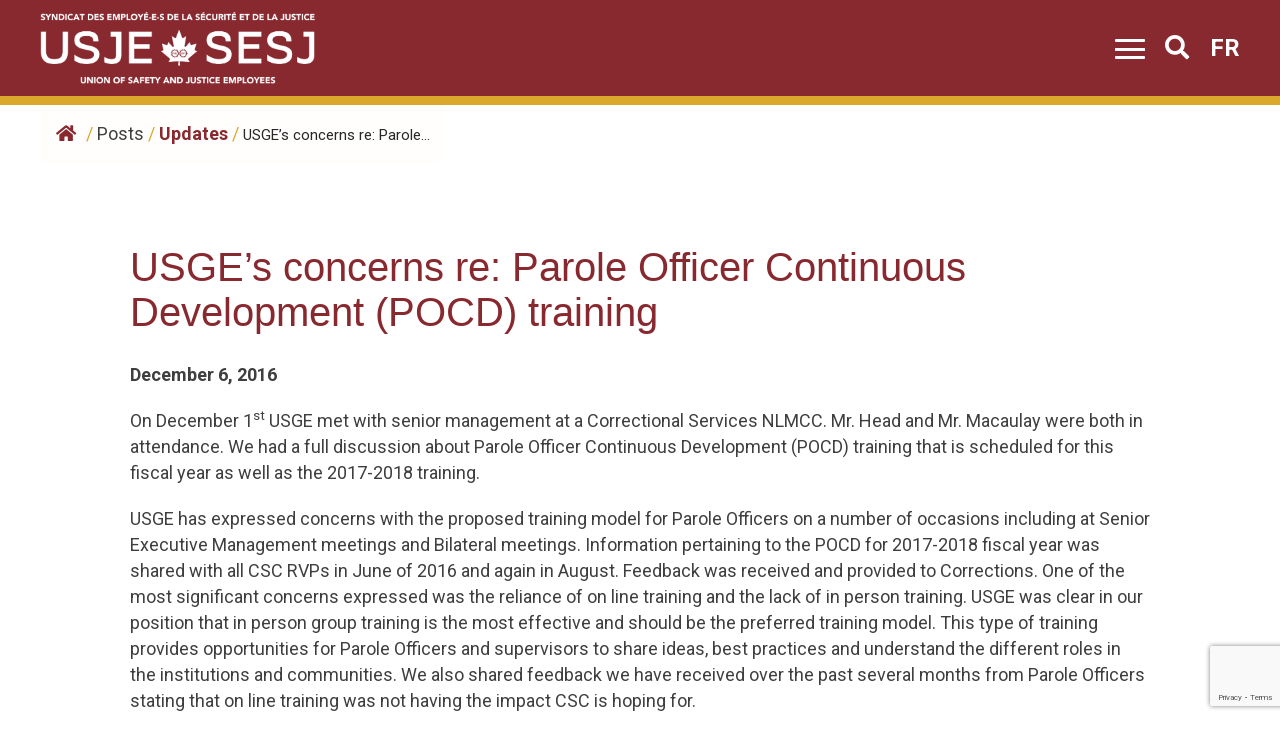

--- FILE ---
content_type: text/html; charset=UTF-8
request_url: https://usje-sesj.com/en/usges-concerns-re-parole-officer-continuous-development-pocd-training/
body_size: 13945
content:
<!DOCTYPE html>
<html lang="en-CA" prefix="og: http://ogp.me/ns# fb: http://ogp.me/ns/fb#">

<head>
    <meta name="facebook-domain-verification" content="gr4y9rezchn0wlqxeg3org5gqqv2xn" />
	<script src="https://kit.fontawesome.com/b0a9450606.js" crossorigin="anonymous"></script>
	<meta name="format-detection" content="telephone=no">
	<meta charset="UTF-8">
	<meta name="viewport" content="width=device-width, initial-scale=1">
	<link rel="profile" href="http://gmpg.org/xfn/11">
	<link rel="pingback" href="https://usje-sesj.com/xmlrpc.php">
	<title>USGE&#8217;s concerns re: Parole Officer Continuous Development (POCD) training &#8211; USJE</title>
<meta name='robots' content='max-image-preview:large' />
<link rel="alternate" href="https://usje-sesj.com/en/usges-concerns-re-parole-officer-continuous-development-pocd-training/" hreflang="en" />
<link rel="alternate" href="https://usje-sesj.com/fr/les-preoccupations-du-sesg-concernant-la-formation-en-perfectionnement-continu-des-agents-de-liberation-conditionnelle-pcalc/" hreflang="fr" />
<meta http-equiv="x-dns-prefetch-control" content="on">
<link href="https://app.ecwid.com" rel="preconnect" crossorigin />
<link href="https://ecomm.events" rel="preconnect" crossorigin />
<link href="https://d1q3axnfhmyveb.cloudfront.net" rel="preconnect" crossorigin />
<link href="https://dqzrr9k4bjpzk.cloudfront.net" rel="preconnect" crossorigin />
<link href="https://d1oxsl77a1kjht.cloudfront.net" rel="preconnect" crossorigin>
<link rel="prefetch" href="https://app.ecwid.com/script.js?12001143&data_platform=wporg&lang=en" as="script"/>
<link rel="prerender" href="https://usje-sesj.com/en/store/"/>
<link rel='dns-prefetch' href='//static.addtoany.com' />
<link rel='dns-prefetch' href='//unpkg.com' />
<link rel='dns-prefetch' href='//cdnjs.cloudflare.com' />
<link rel='dns-prefetch' href='//fonts.googleapis.com' />
<link rel='dns-prefetch' href='//use.fontawesome.com' />
<link rel="alternate" type="application/rss+xml" title="USJE &raquo; Feed" href="https://usje-sesj.com/en/feed/" />
<link rel="alternate" type="application/rss+xml" title="USJE &raquo; Comments Feed" href="https://usje-sesj.com/en/comments/feed/" />
<link rel="alternate" title="oEmbed (JSON)" type="application/json+oembed" href="https://usje-sesj.com/wp-json/oembed/1.0/embed?url=https%3A%2F%2Fusje-sesj.com%2Fen%2Fusges-concerns-re-parole-officer-continuous-development-pocd-training%2F&#038;lang=en" />
<link rel="alternate" title="oEmbed (XML)" type="text/xml+oembed" href="https://usje-sesj.com/wp-json/oembed/1.0/embed?url=https%3A%2F%2Fusje-sesj.com%2Fen%2Fusges-concerns-re-parole-officer-continuous-development-pocd-training%2F&#038;format=xml&#038;lang=en" />
		<!-- This site uses the Google Analytics by MonsterInsights plugin v9.11.1 - Using Analytics tracking - https://www.monsterinsights.com/ -->
							<script src="//www.googletagmanager.com/gtag/js?id=G-JNC4JQTB3S"  data-cfasync="false" data-wpfc-render="false" type="text/javascript" async></script>
			<script data-cfasync="false" data-wpfc-render="false" type="text/javascript">
				var mi_version = '9.11.1';
				var mi_track_user = true;
				var mi_no_track_reason = '';
								var MonsterInsightsDefaultLocations = {"page_location":"https:\/\/usje-sesj.com\/en\/usges-concerns-re-parole-officer-continuous-development-pocd-training\/"};
								if ( typeof MonsterInsightsPrivacyGuardFilter === 'function' ) {
					var MonsterInsightsLocations = (typeof MonsterInsightsExcludeQuery === 'object') ? MonsterInsightsPrivacyGuardFilter( MonsterInsightsExcludeQuery ) : MonsterInsightsPrivacyGuardFilter( MonsterInsightsDefaultLocations );
				} else {
					var MonsterInsightsLocations = (typeof MonsterInsightsExcludeQuery === 'object') ? MonsterInsightsExcludeQuery : MonsterInsightsDefaultLocations;
				}

								var disableStrs = [
										'ga-disable-G-JNC4JQTB3S',
									];

				/* Function to detect opted out users */
				function __gtagTrackerIsOptedOut() {
					for (var index = 0; index < disableStrs.length; index++) {
						if (document.cookie.indexOf(disableStrs[index] + '=true') > -1) {
							return true;
						}
					}

					return false;
				}

				/* Disable tracking if the opt-out cookie exists. */
				if (__gtagTrackerIsOptedOut()) {
					for (var index = 0; index < disableStrs.length; index++) {
						window[disableStrs[index]] = true;
					}
				}

				/* Opt-out function */
				function __gtagTrackerOptout() {
					for (var index = 0; index < disableStrs.length; index++) {
						document.cookie = disableStrs[index] + '=true; expires=Thu, 31 Dec 2099 23:59:59 UTC; path=/';
						window[disableStrs[index]] = true;
					}
				}

				if ('undefined' === typeof gaOptout) {
					function gaOptout() {
						__gtagTrackerOptout();
					}
				}
								window.dataLayer = window.dataLayer || [];

				window.MonsterInsightsDualTracker = {
					helpers: {},
					trackers: {},
				};
				if (mi_track_user) {
					function __gtagDataLayer() {
						dataLayer.push(arguments);
					}

					function __gtagTracker(type, name, parameters) {
						if (!parameters) {
							parameters = {};
						}

						if (parameters.send_to) {
							__gtagDataLayer.apply(null, arguments);
							return;
						}

						if (type === 'event') {
														parameters.send_to = monsterinsights_frontend.v4_id;
							var hookName = name;
							if (typeof parameters['event_category'] !== 'undefined') {
								hookName = parameters['event_category'] + ':' + name;
							}

							if (typeof MonsterInsightsDualTracker.trackers[hookName] !== 'undefined') {
								MonsterInsightsDualTracker.trackers[hookName](parameters);
							} else {
								__gtagDataLayer('event', name, parameters);
							}
							
						} else {
							__gtagDataLayer.apply(null, arguments);
						}
					}

					__gtagTracker('js', new Date());
					__gtagTracker('set', {
						'developer_id.dZGIzZG': true,
											});
					if ( MonsterInsightsLocations.page_location ) {
						__gtagTracker('set', MonsterInsightsLocations);
					}
										__gtagTracker('config', 'G-JNC4JQTB3S', {"forceSSL":"true","link_attribution":"true"} );
										window.gtag = __gtagTracker;										(function () {
						/* https://developers.google.com/analytics/devguides/collection/analyticsjs/ */
						/* ga and __gaTracker compatibility shim. */
						var noopfn = function () {
							return null;
						};
						var newtracker = function () {
							return new Tracker();
						};
						var Tracker = function () {
							return null;
						};
						var p = Tracker.prototype;
						p.get = noopfn;
						p.set = noopfn;
						p.send = function () {
							var args = Array.prototype.slice.call(arguments);
							args.unshift('send');
							__gaTracker.apply(null, args);
						};
						var __gaTracker = function () {
							var len = arguments.length;
							if (len === 0) {
								return;
							}
							var f = arguments[len - 1];
							if (typeof f !== 'object' || f === null || typeof f.hitCallback !== 'function') {
								if ('send' === arguments[0]) {
									var hitConverted, hitObject = false, action;
									if ('event' === arguments[1]) {
										if ('undefined' !== typeof arguments[3]) {
											hitObject = {
												'eventAction': arguments[3],
												'eventCategory': arguments[2],
												'eventLabel': arguments[4],
												'value': arguments[5] ? arguments[5] : 1,
											}
										}
									}
									if ('pageview' === arguments[1]) {
										if ('undefined' !== typeof arguments[2]) {
											hitObject = {
												'eventAction': 'page_view',
												'page_path': arguments[2],
											}
										}
									}
									if (typeof arguments[2] === 'object') {
										hitObject = arguments[2];
									}
									if (typeof arguments[5] === 'object') {
										Object.assign(hitObject, arguments[5]);
									}
									if ('undefined' !== typeof arguments[1].hitType) {
										hitObject = arguments[1];
										if ('pageview' === hitObject.hitType) {
											hitObject.eventAction = 'page_view';
										}
									}
									if (hitObject) {
										action = 'timing' === arguments[1].hitType ? 'timing_complete' : hitObject.eventAction;
										hitConverted = mapArgs(hitObject);
										__gtagTracker('event', action, hitConverted);
									}
								}
								return;
							}

							function mapArgs(args) {
								var arg, hit = {};
								var gaMap = {
									'eventCategory': 'event_category',
									'eventAction': 'event_action',
									'eventLabel': 'event_label',
									'eventValue': 'event_value',
									'nonInteraction': 'non_interaction',
									'timingCategory': 'event_category',
									'timingVar': 'name',
									'timingValue': 'value',
									'timingLabel': 'event_label',
									'page': 'page_path',
									'location': 'page_location',
									'title': 'page_title',
									'referrer' : 'page_referrer',
								};
								for (arg in args) {
																		if (!(!args.hasOwnProperty(arg) || !gaMap.hasOwnProperty(arg))) {
										hit[gaMap[arg]] = args[arg];
									} else {
										hit[arg] = args[arg];
									}
								}
								return hit;
							}

							try {
								f.hitCallback();
							} catch (ex) {
							}
						};
						__gaTracker.create = newtracker;
						__gaTracker.getByName = newtracker;
						__gaTracker.getAll = function () {
							return [];
						};
						__gaTracker.remove = noopfn;
						__gaTracker.loaded = true;
						window['__gaTracker'] = __gaTracker;
					})();
									} else {
										console.log("");
					(function () {
						function __gtagTracker() {
							return null;
						}

						window['__gtagTracker'] = __gtagTracker;
						window['gtag'] = __gtagTracker;
					})();
									}
			</script>
							<!-- / Google Analytics by MonsterInsights -->
		<style id='wp-img-auto-sizes-contain-inline-css' type='text/css'>
img:is([sizes=auto i],[sizes^="auto," i]){contain-intrinsic-size:3000px 1500px}
/*# sourceURL=wp-img-auto-sizes-contain-inline-css */
</style>

<style id='wp-emoji-styles-inline-css' type='text/css'>

	img.wp-smiley, img.emoji {
		display: inline !important;
		border: none !important;
		box-shadow: none !important;
		height: 1em !important;
		width: 1em !important;
		margin: 0 0.07em !important;
		vertical-align: -0.1em !important;
		background: none !important;
		padding: 0 !important;
	}
/*# sourceURL=wp-emoji-styles-inline-css */
</style>
<link rel='stylesheet' id='wp-block-library-css' href='https://usje-sesj.com/wp-includes/css/dist/block-library/style.min.css?ver=6.9' type='text/css' media='all' />
<style id='global-styles-inline-css' type='text/css'>
:root{--wp--preset--aspect-ratio--square: 1;--wp--preset--aspect-ratio--4-3: 4/3;--wp--preset--aspect-ratio--3-4: 3/4;--wp--preset--aspect-ratio--3-2: 3/2;--wp--preset--aspect-ratio--2-3: 2/3;--wp--preset--aspect-ratio--16-9: 16/9;--wp--preset--aspect-ratio--9-16: 9/16;--wp--preset--color--black: #000000;--wp--preset--color--cyan-bluish-gray: #abb8c3;--wp--preset--color--white: #ffffff;--wp--preset--color--pale-pink: #f78da7;--wp--preset--color--vivid-red: #cf2e2e;--wp--preset--color--luminous-vivid-orange: #ff6900;--wp--preset--color--luminous-vivid-amber: #fcb900;--wp--preset--color--light-green-cyan: #7bdcb5;--wp--preset--color--vivid-green-cyan: #00d084;--wp--preset--color--pale-cyan-blue: #8ed1fc;--wp--preset--color--vivid-cyan-blue: #0693e3;--wp--preset--color--vivid-purple: #9b51e0;--wp--preset--gradient--vivid-cyan-blue-to-vivid-purple: linear-gradient(135deg,rgb(6,147,227) 0%,rgb(155,81,224) 100%);--wp--preset--gradient--light-green-cyan-to-vivid-green-cyan: linear-gradient(135deg,rgb(122,220,180) 0%,rgb(0,208,130) 100%);--wp--preset--gradient--luminous-vivid-amber-to-luminous-vivid-orange: linear-gradient(135deg,rgb(252,185,0) 0%,rgb(255,105,0) 100%);--wp--preset--gradient--luminous-vivid-orange-to-vivid-red: linear-gradient(135deg,rgb(255,105,0) 0%,rgb(207,46,46) 100%);--wp--preset--gradient--very-light-gray-to-cyan-bluish-gray: linear-gradient(135deg,rgb(238,238,238) 0%,rgb(169,184,195) 100%);--wp--preset--gradient--cool-to-warm-spectrum: linear-gradient(135deg,rgb(74,234,220) 0%,rgb(151,120,209) 20%,rgb(207,42,186) 40%,rgb(238,44,130) 60%,rgb(251,105,98) 80%,rgb(254,248,76) 100%);--wp--preset--gradient--blush-light-purple: linear-gradient(135deg,rgb(255,206,236) 0%,rgb(152,150,240) 100%);--wp--preset--gradient--blush-bordeaux: linear-gradient(135deg,rgb(254,205,165) 0%,rgb(254,45,45) 50%,rgb(107,0,62) 100%);--wp--preset--gradient--luminous-dusk: linear-gradient(135deg,rgb(255,203,112) 0%,rgb(199,81,192) 50%,rgb(65,88,208) 100%);--wp--preset--gradient--pale-ocean: linear-gradient(135deg,rgb(255,245,203) 0%,rgb(182,227,212) 50%,rgb(51,167,181) 100%);--wp--preset--gradient--electric-grass: linear-gradient(135deg,rgb(202,248,128) 0%,rgb(113,206,126) 100%);--wp--preset--gradient--midnight: linear-gradient(135deg,rgb(2,3,129) 0%,rgb(40,116,252) 100%);--wp--preset--font-size--small: 13px;--wp--preset--font-size--medium: 20px;--wp--preset--font-size--large: 36px;--wp--preset--font-size--x-large: 42px;--wp--preset--spacing--20: 0.44rem;--wp--preset--spacing--30: 0.67rem;--wp--preset--spacing--40: 1rem;--wp--preset--spacing--50: 1.5rem;--wp--preset--spacing--60: 2.25rem;--wp--preset--spacing--70: 3.38rem;--wp--preset--spacing--80: 5.06rem;--wp--preset--shadow--natural: 6px 6px 9px rgba(0, 0, 0, 0.2);--wp--preset--shadow--deep: 12px 12px 50px rgba(0, 0, 0, 0.4);--wp--preset--shadow--sharp: 6px 6px 0px rgba(0, 0, 0, 0.2);--wp--preset--shadow--outlined: 6px 6px 0px -3px rgb(255, 255, 255), 6px 6px rgb(0, 0, 0);--wp--preset--shadow--crisp: 6px 6px 0px rgb(0, 0, 0);}:where(.is-layout-flex){gap: 0.5em;}:where(.is-layout-grid){gap: 0.5em;}body .is-layout-flex{display: flex;}.is-layout-flex{flex-wrap: wrap;align-items: center;}.is-layout-flex > :is(*, div){margin: 0;}body .is-layout-grid{display: grid;}.is-layout-grid > :is(*, div){margin: 0;}:where(.wp-block-columns.is-layout-flex){gap: 2em;}:where(.wp-block-columns.is-layout-grid){gap: 2em;}:where(.wp-block-post-template.is-layout-flex){gap: 1.25em;}:where(.wp-block-post-template.is-layout-grid){gap: 1.25em;}.has-black-color{color: var(--wp--preset--color--black) !important;}.has-cyan-bluish-gray-color{color: var(--wp--preset--color--cyan-bluish-gray) !important;}.has-white-color{color: var(--wp--preset--color--white) !important;}.has-pale-pink-color{color: var(--wp--preset--color--pale-pink) !important;}.has-vivid-red-color{color: var(--wp--preset--color--vivid-red) !important;}.has-luminous-vivid-orange-color{color: var(--wp--preset--color--luminous-vivid-orange) !important;}.has-luminous-vivid-amber-color{color: var(--wp--preset--color--luminous-vivid-amber) !important;}.has-light-green-cyan-color{color: var(--wp--preset--color--light-green-cyan) !important;}.has-vivid-green-cyan-color{color: var(--wp--preset--color--vivid-green-cyan) !important;}.has-pale-cyan-blue-color{color: var(--wp--preset--color--pale-cyan-blue) !important;}.has-vivid-cyan-blue-color{color: var(--wp--preset--color--vivid-cyan-blue) !important;}.has-vivid-purple-color{color: var(--wp--preset--color--vivid-purple) !important;}.has-black-background-color{background-color: var(--wp--preset--color--black) !important;}.has-cyan-bluish-gray-background-color{background-color: var(--wp--preset--color--cyan-bluish-gray) !important;}.has-white-background-color{background-color: var(--wp--preset--color--white) !important;}.has-pale-pink-background-color{background-color: var(--wp--preset--color--pale-pink) !important;}.has-vivid-red-background-color{background-color: var(--wp--preset--color--vivid-red) !important;}.has-luminous-vivid-orange-background-color{background-color: var(--wp--preset--color--luminous-vivid-orange) !important;}.has-luminous-vivid-amber-background-color{background-color: var(--wp--preset--color--luminous-vivid-amber) !important;}.has-light-green-cyan-background-color{background-color: var(--wp--preset--color--light-green-cyan) !important;}.has-vivid-green-cyan-background-color{background-color: var(--wp--preset--color--vivid-green-cyan) !important;}.has-pale-cyan-blue-background-color{background-color: var(--wp--preset--color--pale-cyan-blue) !important;}.has-vivid-cyan-blue-background-color{background-color: var(--wp--preset--color--vivid-cyan-blue) !important;}.has-vivid-purple-background-color{background-color: var(--wp--preset--color--vivid-purple) !important;}.has-black-border-color{border-color: var(--wp--preset--color--black) !important;}.has-cyan-bluish-gray-border-color{border-color: var(--wp--preset--color--cyan-bluish-gray) !important;}.has-white-border-color{border-color: var(--wp--preset--color--white) !important;}.has-pale-pink-border-color{border-color: var(--wp--preset--color--pale-pink) !important;}.has-vivid-red-border-color{border-color: var(--wp--preset--color--vivid-red) !important;}.has-luminous-vivid-orange-border-color{border-color: var(--wp--preset--color--luminous-vivid-orange) !important;}.has-luminous-vivid-amber-border-color{border-color: var(--wp--preset--color--luminous-vivid-amber) !important;}.has-light-green-cyan-border-color{border-color: var(--wp--preset--color--light-green-cyan) !important;}.has-vivid-green-cyan-border-color{border-color: var(--wp--preset--color--vivid-green-cyan) !important;}.has-pale-cyan-blue-border-color{border-color: var(--wp--preset--color--pale-cyan-blue) !important;}.has-vivid-cyan-blue-border-color{border-color: var(--wp--preset--color--vivid-cyan-blue) !important;}.has-vivid-purple-border-color{border-color: var(--wp--preset--color--vivid-purple) !important;}.has-vivid-cyan-blue-to-vivid-purple-gradient-background{background: var(--wp--preset--gradient--vivid-cyan-blue-to-vivid-purple) !important;}.has-light-green-cyan-to-vivid-green-cyan-gradient-background{background: var(--wp--preset--gradient--light-green-cyan-to-vivid-green-cyan) !important;}.has-luminous-vivid-amber-to-luminous-vivid-orange-gradient-background{background: var(--wp--preset--gradient--luminous-vivid-amber-to-luminous-vivid-orange) !important;}.has-luminous-vivid-orange-to-vivid-red-gradient-background{background: var(--wp--preset--gradient--luminous-vivid-orange-to-vivid-red) !important;}.has-very-light-gray-to-cyan-bluish-gray-gradient-background{background: var(--wp--preset--gradient--very-light-gray-to-cyan-bluish-gray) !important;}.has-cool-to-warm-spectrum-gradient-background{background: var(--wp--preset--gradient--cool-to-warm-spectrum) !important;}.has-blush-light-purple-gradient-background{background: var(--wp--preset--gradient--blush-light-purple) !important;}.has-blush-bordeaux-gradient-background{background: var(--wp--preset--gradient--blush-bordeaux) !important;}.has-luminous-dusk-gradient-background{background: var(--wp--preset--gradient--luminous-dusk) !important;}.has-pale-ocean-gradient-background{background: var(--wp--preset--gradient--pale-ocean) !important;}.has-electric-grass-gradient-background{background: var(--wp--preset--gradient--electric-grass) !important;}.has-midnight-gradient-background{background: var(--wp--preset--gradient--midnight) !important;}.has-small-font-size{font-size: var(--wp--preset--font-size--small) !important;}.has-medium-font-size{font-size: var(--wp--preset--font-size--medium) !important;}.has-large-font-size{font-size: var(--wp--preset--font-size--large) !important;}.has-x-large-font-size{font-size: var(--wp--preset--font-size--x-large) !important;}
/*# sourceURL=global-styles-inline-css */
</style>

<style id='classic-theme-styles-inline-css' type='text/css'>
/*! This file is auto-generated */
.wp-block-button__link{color:#fff;background-color:#32373c;border-radius:9999px;box-shadow:none;text-decoration:none;padding:calc(.667em + 2px) calc(1.333em + 2px);font-size:1.125em}.wp-block-file__button{background:#32373c;color:#fff;text-decoration:none}
/*# sourceURL=/wp-includes/css/classic-themes.min.css */
</style>
<link rel='stylesheet' id='pb-accordion-blocks-style-css' href='https://usje-sesj.com/wp-content/plugins/accordion-blocks/build/index.css?ver=1.5.0' type='text/css' media='all' />
<link rel='stylesheet' id='ecwid-css-css' href='https://usje-sesj.com/wp-content/plugins/ecwid-shopping-cart/css/frontend.css?ver=7.0.5' type='text/css' media='all' />
<link rel='stylesheet' id='flexy-breadcrumb-css' href='https://usje-sesj.com/wp-content/plugins/flexy-breadcrumb/public/css/flexy-breadcrumb-public.css?ver=1.2.1' type='text/css' media='all' />
<link rel='stylesheet' id='flexy-breadcrumb-font-awesome-css' href='https://usje-sesj.com/wp-content/plugins/flexy-breadcrumb/public/css/font-awesome.min.css?ver=4.7.0' type='text/css' media='all' />
<link rel='stylesheet' id='wpforms-form-locker-frontend-css' href='https://usje-sesj.com/wp-content/plugins/wpforms-form-locker/assets/css/frontend.min.css?ver=2.8.0' type='text/css' media='all' />
<link rel='stylesheet' id='red-starter-style-css' href='https://usje-sesj.com/wp-content/themes/regional/build/css/style.min.css?ver=6.9' type='text/css' media='all' />
<link rel='stylesheet' id='flickity-css' href='https://unpkg.com/flickity@2/dist/flickity.min.css?ver=6.9' type='text/css' media='all' />
<link rel='stylesheet' id='red-roboto-css' href='https://fonts.googleapis.com/css?family=Roboto%3A400%2C600%2C700&#038;display=swap&#038;ver=6.9' type='text/css' media='all' />
<link rel='stylesheet' id='red-starter-fontawesome-css' href='https://use.fontawesome.com/releases/v5.8.2/css/all.css?ver=6.9' type='text/css' media='all' />
<link rel='stylesheet' id='red-heap-css-css' href='https://cdnjs.cloudflare.com/ajax/libs/heapbox/0.9.4/themes/belize_hole/css/belize_hole.min.css?ver=6.9' type='text/css' media='all' />
<link rel='stylesheet' id='addtoany-css' href='https://usje-sesj.com/wp-content/plugins/add-to-any/addtoany.min.css?ver=1.16' type='text/css' media='all' />
<style id='addtoany-inline-css' type='text/css'>
@media screen and (max-width:976px){
.a2a_floating_style.a2a_vertical_style{display:none;}
}
.search-results .a2a_floating_style,
.post-type-archive-event .a2a_floating_style,
.post-type-archive-course .a2a_floating_style{
	display: none;
}
/*# sourceURL=addtoany-inline-css */
</style>
<style id='posts-table-pro-head-inline-css' type='text/css'>
table.posts-data-table { visibility: hidden; }
/*# sourceURL=posts-table-pro-head-inline-css */
</style>
<link rel='stylesheet' id='wp-block-paragraph-css' href='https://usje-sesj.com/wp-includes/blocks/paragraph/style.min.css?ver=6.9' type='text/css' media='all' />
<script type="text/javascript" src="https://usje-sesj.com/wp-content/plugins/google-analytics-for-wordpress/assets/js/frontend-gtag.min.js?ver=9.11.1" id="monsterinsights-frontend-script-js" async="async" data-wp-strategy="async"></script>
<script data-cfasync="false" data-wpfc-render="false" type="text/javascript" id='monsterinsights-frontend-script-js-extra'>/* <![CDATA[ */
var monsterinsights_frontend = {"js_events_tracking":"true","download_extensions":"doc,pdf,ppt,zip,xls,docx,pptx,xlsx","inbound_paths":"[{\"path\":\"\\\/go\\\/\",\"label\":\"affiliate\"},{\"path\":\"\\\/recommend\\\/\",\"label\":\"affiliate\"}]","home_url":"https:\/\/usje-sesj.com","hash_tracking":"false","v4_id":"G-JNC4JQTB3S"};/* ]]> */
</script>
<script type="text/javascript" src="https://usje-sesj.com/wp-includes/js/jquery/jquery.min.js?ver=3.7.1" id="jquery-core-js"></script>
<script type="text/javascript" src="https://usje-sesj.com/wp-includes/js/jquery/jquery-migrate.min.js?ver=3.4.1" id="jquery-migrate-js"></script>
<script type="text/javascript" id="addtoany-core-js-before">
/* <![CDATA[ */
window.a2a_config=window.a2a_config||{};a2a_config.callbacks=[];a2a_config.overlays=[];a2a_config.templates={};a2a_localize = {
	Share: "Share",
	Save: "Save",
	Subscribe: "Subscribe",
	Email: "Email",
	Bookmark: "Bookmark",
	ShowAll: "Show All",
	ShowLess: "Show less",
	FindServices: "Find service(s)",
	FindAnyServiceToAddTo: "Instantly find any service to add to",
	PoweredBy: "Powered by",
	ShareViaEmail: "Share via email",
	SubscribeViaEmail: "Subscribe via email",
	BookmarkInYourBrowser: "Bookmark in your browser",
	BookmarkInstructions: "Press Ctrl+D or \u2318+D to bookmark this page",
	AddToYourFavorites: "Add to your favourites",
	SendFromWebOrProgram: "Send from any email address or email program",
	EmailProgram: "Email program",
	More: "More&#8230;",
	ThanksForSharing: "Thanks for sharing!",
	ThanksForFollowing: "Thanks for following!"
};

a2a_config.icon_color="transparent,#8a2942";
if (window.location.href.indexOf("/tag/") >= 0) {
    document.getElementsByClassName("a2a_floating_style").style.display = "none";
}

//# sourceURL=addtoany-core-js-before
/* ]]> */
</script>
<script type="text/javascript" defer src="https://static.addtoany.com/menu/page.js" id="addtoany-core-js"></script>
<script type="text/javascript" defer src="https://usje-sesj.com/wp-content/plugins/add-to-any/addtoany.min.js?ver=1.1" id="addtoany-jquery-js"></script>
<link rel="https://api.w.org/" href="https://usje-sesj.com/wp-json/" /><link rel="alternate" title="JSON" type="application/json" href="https://usje-sesj.com/wp-json/wp/v2/posts/6916" /><link rel="EditURI" type="application/rsd+xml" title="RSD" href="https://usje-sesj.com/xmlrpc.php?rsd" />
<meta name="generator" content="WordPress 6.9" />
<link rel="canonical" href="https://usje-sesj.com/en/usges-concerns-re-parole-officer-continuous-development-pocd-training/" />
<link rel='shortlink' href='https://usje-sesj.com/?p=6916' />
<script data-cfasync="false" data-no-optimize="1" type="text/javascript">
window.ec = window.ec || Object()
window.ec.config = window.ec.config || Object();
window.ec.config.enable_canonical_urls = true;

</script>
        <!--noptimize-->
        <script data-cfasync="false" type="text/javascript">
            window.ec = window.ec || Object();
            window.ec.config = window.ec.config || Object();
            window.ec.config.store_main_page_url = 'https://usje-sesj.com/en/store/';
        </script>
        <!--/noptimize-->
        
            <style type="text/css">              
                
                /* Background color */
                .fbc-page .fbc-wrap .fbc-items {
                    background-color: #fffefc;
                }
                /* Items font size */
                .fbc-page .fbc-wrap .fbc-items li {
                    font-size: 15px;
                }
                
                /* Items' link color */
                .fbc-page .fbc-wrap .fbc-items li a {
                    color: #882930;                    
                }
                
                /* Seprator color */
                .fbc-page .fbc-wrap .fbc-items li .fbc-separator {
                    color: #dba82c;
                }
                
                /* Active item & end-text color */
                .fbc-page .fbc-wrap .fbc-items li.active span,
                .fbc-page .fbc-wrap .fbc-items li .fbc-end-text {
                    color: #27272a;
                    font-size: 15px;
                }
            </style>

            <style id="uagb-style-conditional-extension">@media (min-width: 1025px){body .uag-hide-desktop.uagb-google-map__wrap,body .uag-hide-desktop{display:none !important}}@media (min-width: 768px) and (max-width: 1024px){body .uag-hide-tab.uagb-google-map__wrap,body .uag-hide-tab{display:none !important}}@media (max-width: 767px){body .uag-hide-mob.uagb-google-map__wrap,body .uag-hide-mob{display:none !important}}</style><style id="uagb-style-frontend-6916">.uag-blocks-common-selector{z-index:var(--z-index-desktop) !important}@media (max-width: 976px){.uag-blocks-common-selector{z-index:var(--z-index-tablet) !important}}@media (max-width: 767px){.uag-blocks-common-selector{z-index:var(--z-index-mobile) !important}}
</style><link rel="icon" href="https://usje-sesj.com/wp-content/uploads/2021/05/cropped-USJE-SESJ_colour_vertical_Border-32x32.jpg" sizes="32x32" />
<link rel="icon" href="https://usje-sesj.com/wp-content/uploads/2021/05/cropped-USJE-SESJ_colour_vertical_Border-192x192.jpg" sizes="192x192" />
<link rel="apple-touch-icon" href="https://usje-sesj.com/wp-content/uploads/2021/05/cropped-USJE-SESJ_colour_vertical_Border-180x180.jpg" />
<meta name="msapplication-TileImage" content="https://usje-sesj.com/wp-content/uploads/2021/05/cropped-USJE-SESJ_colour_vertical_Border-270x270.jpg" />

    <!-- START - Open Graph and Twitter Card Tags 3.3.8 -->
     <!-- Facebook Open Graph -->
      <meta property="og:locale" content="en_US"/>
      <meta property="og:site_name" content="USJE"/>
      <meta property="og:title" content="USGE&#039;s concerns re: Parole Officer Continuous Development (POCD) training"/>
      <meta property="og:url" content="https://usje-sesj.com/en/usges-concerns-re-parole-officer-continuous-development-pocd-training/"/>
      <meta property="og:type" content="article"/>
      <meta property="og:description" content="On December 1st USGE met with senior management at a Correctional Services NLMCC. We had a full discussion about Parole Officer Continuous Development (POCD) training that is scheduled for this fiscal year as well as the 2017-2018 training."/>
      <meta property="article:published_time" content="2016-12-06T16:31:00-05:00"/>
      <meta property="article:modified_time" content="2022-12-09T16:33:07-05:00" />
      <meta property="og:updated_time" content="2022-12-09T16:33:07-05:00" />
      <meta property="article:section" content="Updates"/>
     <!-- Google+ / Schema.org -->
      <meta itemprop="name" content="USGE&#039;s concerns re: Parole Officer Continuous Development (POCD) training"/>
      <meta itemprop="headline" content="USGE&#039;s concerns re: Parole Officer Continuous Development (POCD) training"/>
      <meta itemprop="description" content="On December 1st USGE met with senior management at a Correctional Services NLMCC. We had a full discussion about Parole Officer Continuous Development (POCD) training that is scheduled for this fiscal year as well as the 2017-2018 training."/>
      <meta itemprop="datePublished" content="2016-12-06"/>
      <meta itemprop="dateModified" content="2022-12-09T16:33:07-05:00" />
      <meta itemprop="author" content="admin"/>
      <!--<meta itemprop="publisher" content="USJE"/>--> <!-- To solve: The attribute publisher.itemtype has an invalid value. -->
     <!-- Twitter Cards -->
      <meta name="twitter:title" content="USGE&#039;s concerns re: Parole Officer Continuous Development (POCD) training"/>
      <meta name="twitter:url" content="https://usje-sesj.com/en/usges-concerns-re-parole-officer-continuous-development-pocd-training/"/>
      <meta name="twitter:description" content="On December 1st USGE met with senior management at a Correctional Services NLMCC. We had a full discussion about Parole Officer Continuous Development (POCD) training that is scheduled for this fiscal year as well as the 2017-2018 training."/>
      <meta name="twitter:card" content="summary_large_image"/>
     <!-- SEO -->
     <!-- Misc. tags -->
     <!-- is_singular -->
    <!-- END - Open Graph and Twitter Card Tags 3.3.8 -->
        
    </head>

<body class="wp-singular post-template-default single single-post postid-6916 single-format-standard wp-theme-regional group-blog" id="eng-psac">
	<div id="page" class="hfeed site">
		<a class="skip-link screen-reader-text"
			href="https://usje-sesj.com/en/">Skip to content</a>

		<header id="masthead" class="header" role="banner">
			<div class="site-header">
				<div class="nav-right">
					<a href="https://usje-sesj.com/en/"><img
							src="https://usje-sesj.com/wp-content/themes/regional/imgs/new-white.png" alt=""></a>
				</div>
				<div class="nav-left">

					<div id="nav-icon3">
						<span></span>
						<span></span>
						<span></span>
						<span></span>
					</div>

					<form role="search" method="get" class="search-form" action="https://usje-sesj.com/en/">
	<div class="nav-search">
		<label>
			<input type="search" class="search-field" placeholder="Type and hit enter..." value="" name="s" title="Search for:" />
		</label>
	</div>
</form>

					<div class="nav-left-container">
						<a class="show-search">
							<span class="icon-search" aria-hidden="true">
								<i class="fa fa-search"></i>
							</span>
							<span class="screen-reader-text">Search</span>
						</a>
						<div class="desktop-lang-toggle">
							<div class="menu-toggle-container"><ul id="primary-menu" class="menu"><li id="menu-item-14-fr" class="lang-item lang-item-5 lang-item-fr lang-item-first menu-item menu-item-type-custom menu-item-object-custom menu-item-14-fr"><a href="https://usje-sesj.com/fr/les-preoccupations-du-sesg-concernant-la-formation-en-perfectionnement-continu-des-agents-de-liberation-conditionnelle-pcalc/" hreflang="fr-CA" lang="fr-CA">FR</a></li>
</ul></div>						</div>
					</div>

					<div class="overlay" id="overlay">
						<div class="overlay-container">
							<div id="nav-close">
								<i class="fa fa-times" aria-hidden="true"></i>
							</div>
							<h2>Navigation</h2>
							<div class="mobile-only-search">
								<div class="menu-toggle-container"><ul id="primary-menu" class="menu"><li class="lang-item lang-item-5 lang-item-fr lang-item-first menu-item menu-item-type-custom menu-item-object-custom menu-item-14-fr"><a href="https://usje-sesj.com/fr/les-preoccupations-du-sesg-concernant-la-formation-en-perfectionnement-continu-des-agents-de-liberation-conditionnelle-pcalc/" hreflang="fr-CA" lang="fr-CA">FR</a></li>
</ul></div>							</div>
							<div class="custom-nav"><ul id="menu-dropdown" class="menu"><li id="menu-item-4269" class="menu-item menu-item-type-custom menu-item-object-custom menu-item-has-children menu-item-4269"><a href="#">News</a>
<ul class="sub-menu">
	<li id="menu-item-4272" class="menu-item menu-item-type-taxonomy menu-item-object-category current-post-ancestor current-menu-parent current-post-parent menu-item-4272"><a href="https://usje-sesj.com/en/category/updates/">Updates</a></li>
	<li id="menu-item-4273" class="menu-item menu-item-type-taxonomy menu-item-object-category menu-item-4273"><a href="https://usje-sesj.com/en/category/newsletter/">Newsletters</a></li>
	<li id="menu-item-12837" class="menu-item menu-item-type-post_type menu-item-object-page menu-item-12837"><a href="https://usje-sesj.com/en/podcast/">Union Safety Net Podcast</a></li>
	<li id="menu-item-13196" class="menu-item menu-item-type-post_type menu-item-object-page menu-item-13196"><a href="https://usje-sesj.com/en/media-room/">Media room</a></li>
</ul>
</li>
<li id="menu-item-42" class="menu-item menu-item-type-custom menu-item-object-custom menu-item-has-children menu-item-42"><a href="#">Resources</a>
<ul class="sub-menu">
	<li id="menu-item-11106" class="menu-item menu-item-type-post_type menu-item-object-page menu-item-11106"><a href="https://usje-sesj.com/en/grievance-wording/">Grievance Wording</a></li>
	<li id="menu-item-10315" class="menu-item menu-item-type-post_type menu-item-object-page menu-item-10315"><a href="https://usje-sesj.com/en/grievance-handling-templates/">Grievance Handling Templates</a></li>
	<li id="menu-item-511" class="menu-item menu-item-type-post_type menu-item-object-page menu-item-511"><a href="https://usje-sesj.com/en/collective-agreements/">Collective Agreements</a></li>
	<li id="menu-item-4276" class="menu-item menu-item-type-custom menu-item-object-custom menu-item-4276"><a href="https://usje-sesj.com/en/handbooks/">How-to Handbooks</a></li>
	<li id="menu-item-4997" class="menu-item menu-item-type-post_type menu-item-object-page menu-item-4997"><a href="https://usje-sesj.com/en/phoenix/">Phoenix</a></li>
	<li id="menu-item-4287" class="menu-item menu-item-type-post_type menu-item-object-page menu-item-4287"><a href="https://usje-sesj.com/en/toolboxes/">Toolboxes</a></li>
	<li id="menu-item-500" class="menu-item menu-item-type-post_type menu-item-object-page menu-item-500"><a href="https://usje-sesj.com/en/usje/reports/">Reports</a></li>
	<li id="menu-item-2668" class="menu-item menu-item-type-post_type menu-item-object-page menu-item-2668"><a href="https://usje-sesj.com/en/videos/">Videos</a></li>
	<li id="menu-item-605" class="menu-item menu-item-type-post_type menu-item-object-page menu-item-605"><a href="https://usje-sesj.com/en/forms/">Forms</a></li>
	<li id="menu-item-4294" class="menu-item menu-item-type-post_type menu-item-object-page menu-item-4294"><a href="https://usje-sesj.com/en/member-resources/">Member Resources</a></li>
	<li id="menu-item-4299" class="menu-item menu-item-type-post_type menu-item-object-page menu-item-4299"><a href="https://usje-sesj.com/en/local-resources/">Local resources</a></li>
	<li id="menu-item-14337" class="menu-item menu-item-type-post_type menu-item-object-page menu-item-14337"><a href="https://usje-sesj.com/en/bargaining-2025/">Bargaining 2025</a></li>
</ul>
</li>
<li id="menu-item-43" class="menu-item menu-item-type-custom menu-item-object-custom menu-item-has-children menu-item-43"><a href="#">Events</a>
<ul class="sub-menu">
	<li id="menu-item-1109" class="menu-item menu-item-type-post_type menu-item-object-page menu-item-1109"><a href="https://usje-sesj.com/en/usje-events/">Upcoming Events</a></li>
	<li id="menu-item-1110" class="menu-item menu-item-type-post_type menu-item-object-page menu-item-1110"><a href="https://usje-sesj.com/en/usje-events/national-triennial-convention/">National Triennial Convention</a></li>
	<li id="menu-item-461" class="menu-item menu-item-type-post_type menu-item-object-page menu-item-461"><a href="https://usje-sesj.com/en/education-and-training/">Education and Training</a></li>
	<li id="menu-item-10457" class="menu-item menu-item-type-post_type menu-item-object-page menu-item-10457"><a href="https://usje-sesj.com/en/usje-events/national-public-safety-awards/">National Public Safety Awards</a></li>
</ul>
</li>
<li id="menu-item-497" class="menu-item menu-item-type-custom menu-item-object-custom menu-item-has-children menu-item-497"><a href="#">About</a>
<ul class="sub-menu">
	<li id="menu-item-41" class="menu-item menu-item-type-post_type menu-item-object-page menu-item-41"><a href="https://usje-sesj.com/en/usje/">USJE</a></li>
	<li id="menu-item-498" class="menu-item menu-item-type-post_type menu-item-object-page menu-item-498"><a href="https://usje-sesj.com/en/leadership/">Leadership</a></li>
	<li id="menu-item-4748" class="menu-item menu-item-type-post_type menu-item-object-page menu-item-4748"><a href="https://usje-sesj.com/en/bylaws-and-regulations/">Bylaws and Regulations</a></li>
	<li id="menu-item-2774" class="menu-item menu-item-type-post_type menu-item-object-page menu-item-2774"><a href="https://usje-sesj.com/en/national-equity-committee/">Equity Committee</a></li>
	<li id="menu-item-18352" class="menu-item menu-item-type-post_type menu-item-object-page menu-item-18352"><a href="https://usje-sesj.com/en/campaigns/">Campaigns</a></li>
	<li id="menu-item-11291" class="menu-item menu-item-type-post_type menu-item-object-page menu-item-11291"><a href="https://usje-sesj.com/en/consultations-with-the-employer/">Consultations with the Employer</a></li>
	<li id="menu-item-14102" class="menu-item menu-item-type-post_type menu-item-object-page menu-item-14102"><a href="https://usje-sesj.com/en/awards-and-scholarships/">Awards and Scholarships</a></li>
	<li id="menu-item-1417" class="menu-item menu-item-type-post_type menu-item-object-page menu-item-1417"><a href="https://usje-sesj.com/en/usje-donations/">USJE Donations</a></li>
	<li id="menu-item-4264" class="menu-item menu-item-type-post_type menu-item-object-post menu-item-4264"><a href="https://usje-sesj.com/en/were-hiring/">Jobs with USJE</a></li>
</ul>
</li>
<li id="menu-item-44" class="menu-item menu-item-type-custom menu-item-object-custom menu-item-has-children menu-item-44"><a href="#">Contact</a>
<ul class="sub-menu">
	<li id="menu-item-36" class="menu-item menu-item-type-post_type menu-item-object-page menu-item-36"><a href="https://usje-sesj.com/en/national-executive-contacts/">National Executive Contacts</a></li>
	<li id="menu-item-677" class="menu-item menu-item-type-post_type menu-item-object-page menu-item-677"><a href="https://usje-sesj.com/en/local-executive-contacts/">Local Executive Contacts</a></li>
	<li id="menu-item-645" class="menu-item menu-item-type-post_type menu-item-object-page menu-item-645"><a href="https://usje-sesj.com/en/national-office-contacts/">National Office Contacts</a></li>
</ul>
</li>
<li id="menu-item-4271" class="menu-item menu-item-type-custom menu-item-object-custom menu-item-has-children menu-item-4271"><a href="#">Shop</a>
<ul class="sub-menu">
	<li id="menu-item-1296" class="menu-item menu-item-type-post_type menu-item-object-page menu-item-1296"><a href="https://usje-sesj.com/en/store/">USJE Boutique</a></li>
</ul>
</li>
</ul></div>							<div class="mobile-only-search">
								<a class="show-search">
									<span class="icon-search" aria-hidden="true">
										<i class="fa fa-search"></i>
									</span>
									Search									<span class="screen-reader-text">Search</span>
								</a>
							</div>
						</div>
					</div>

				</div>
			</div>
		</header><!-- #masthead -->

		<div id="content" class="site-content">
					<!-- Flexy Breadcrumb -->
			<div class="fbc fbc-page">

				<!-- Breadcrumb wrapper -->
				<div class="fbc-wrap">

					<!-- Ordered list-->
					<ol class="fbc-items" itemscope itemtype="https://schema.org/BreadcrumbList">
						            <li itemprop="itemListElement" itemscope itemtype="https://schema.org/ListItem">
                <span itemprop="name">
                    <!-- Home Link -->
                    <a itemprop="item" href="https://usje-sesj.com">
                    
                                                    <i class="fa fa-home" aria-hidden="true"></i>                    </a>
                </span>
                <meta itemprop="position" content="1" /><!-- Meta Position-->
             </li><li><span class="fbc-separator">/</span></li><li itemprop="itemListElement" itemscope itemtype="https://schema.org/ListItem"><a itemprop="item" href="https://usje-sesj.com/en/posts/" title="USGE&#8217;s concerns re: Parole Officer Continuous Development (POCD) training"><span itemprop="name">Posts</span></a><meta itemprop="position" content="2" /></li><li><span class="fbc-separator">/</span></li><li itemprop="itemListElement" itemscope="" itemtype="https://schema.org/ListItem"><span itemprop="name" title="Category Name"><a itemprop="item" id="19" href="https://usje-sesj.com/en/category/updates/" title="Updates">Updates</a></span><meta itemprop="position" content="3" /></li><li><span class="fbc-separator">/</span></li><li class="active" itemprop="itemListElement" itemscope itemtype="https://schema.org/ListItem"><span itemprop="name" title="USGE&#8217;s concerns re: Parole Officer Continuous Development (POCD) training">USGE&#8217;s concerns re: Parole...</span><meta itemprop="position" content="4" /></li>					</ol>
					<div class="clearfix"></div>
				</div>
			</div>
			
	<div id="primary" class="content-area">
		<main id="main" class="site-main" role="main">

		
			
<!--post start -->

<article id="post-6916" class="post-6916 post type-post status-publish format-standard hentry category-updates">

	<div class="post-container contained-body">



		<h1 class="entry-title">USGE&#8217;s concerns re: Parole Officer Continuous Development (POCD) training</h1>
		<div class="entry-meta">
			<span class="posted-on"><time class="entry-date published" datetime="2016-12-06T16:31:00-05:00">December 6, 2016</time><time class="updated" datetime="2022-12-09T16:33:07-05:00">December 9, 2022</time></span>		</div><!-- .entry-meta -->

		<div class="entry-content">
			
<p>On December 1<sup>st</sup>&nbsp;USGE met with senior management at a Correctional Services NLMCC. Mr. Head and Mr. Macaulay were both in attendance. We had a full discussion about Parole Officer Continuous Development (POCD) training that is scheduled for this fiscal year as well as the 2017-2018 training.</p>



<p>USGE has expressed concerns with the proposed training model for Parole Officers on a number of occasions including at Senior Executive Management meetings and Bilateral meetings. Information pertaining to the POCD for 2017-2018 fiscal year was shared with all CSC RVPs in June of 2016 and again in August. Feedback was received and provided to Corrections. One of the most significant concerns expressed was the reliance of on line training and the lack of in person training. USGE was clear in our position that in person group training is the most effective and should be the preferred training model. This type of training provides opportunities for Parole Officers and supervisors to share ideas, best practices and understand the different roles in the institutions and communities. We also shared feedback we have received over the past several months from Parole Officers stating that on line training was not having the impact CSC is hoping for.</p>



<p>USGE and Corrections agreed to set up a small working group of Parole officers and managers to discuss the 2017-2018 POCD. Parole Officers will be selected by USGE and led by Brother David Neufeld.</p>
		</div> 

		

		<div class="social-share-news a2a_kit a2a_kit_size_32 a2a_default_style">
		<h4>Spread the word</h4>
			<a class="a2a_button_facebook"></a>
			<a class="a2a_button_twitter"></a>
			<a class="a2a_button_email"></a>
		</div>

	</div>


</article><!-- #post-## -->



			
			
		
		</main><!-- #main -->
	</div><!-- #primary -->


</div><!-- #content -->

<footer id="colophon" class="site-footer" role="contentinfo">

	<div class="mailchimp-container">
		<!-- Begin MailChimp Signup Form -->
		<div id="mc_embed_signup" class="email-section home-margin">

			<h1>Subscribe to our newsletter</h1>
			<div class="email-span"></div>

						<form
				action="https://usje-sesj.us11.list-manage.com/subscribe/post?u=c36da8136821478c08a075e60&amp;id=8b8e31638b"
				method="post" id="mc-embedded-subscribe-form" name="mc-embedded-subscribe-form" class="validate"
				target="_blank" novalidate>
								<div id="mc_embed_signup_scroll">
					<div class="form-container">
						<div class="mc-field-group">
							<div class="button-containter-subscribe">
								<div class="footer-flex-container-1">
									</div>

								

								<div class="footer-flex-container-2">
									<input type="email" value="" name="EMAIL" class="required email" id="mce-EMAIL" placeholder="Email">
									<input type="submit" value="Subscribe" name="subscribe" id="mc-embedded-subscribe"
										class="button">
								</div>
							</div>
						</div>
						<div hidden="true"><input type="hidden" name="tags" value="8151122"></div>
						<div id="mce-responses" class="clear">
							<div class="response" id="mce-error-response" style="display:none"></div>
							<div class="response" id="mce-success-response" style="display:none"></div>
						</div>
												<!-- real people should not fill this in and expect good things - do not remove this or risk form bot signups-->
					    <div style="position: absolute; left: -5000px;" aria-hidden="true"><input type="text" name="b_c36da8136821478c08a075e60_8b8e31638b" tabindex="-1" value=""></div>
											</div>
				</div>
			</form>
		</div>
		<!--End mc_embed_signup-->
	</div>


	<div class="footer-address-logo-conatiner">
		<div class="footer-address">
			<div class="footer-address-single">
				<div class="footer-address-addresses">
					<p class="footer-addresses-title">Union of Safety and Justice Employees</p>
					<p>Suite 1004, 233 Gilmour Street</p>
					<p>Ottawa, Ontario, K2P 0P2</p>
				</div>
				<div class="footer-address-numbers">
					<p>Telephone: (877) 595-2373</p>
				</div>
				<div>
				</div>
			</div>
		
		</div>

		<!-- footer-address-logo-container-end -->

		<div class="logo-container">
			<a href="https://usje-sesj.com/en/">
				<img src="https://usje-sesj.com/wp-content/themes/regional/imgs/white-logo.png" alt="site logo">
			</a>
		</div>

		<div class="footer-social">
			<p class="contact-text-footer">
				<a class="contact-footer" href="/contact-us">
					Get in touch				</a>
			</p>
			</a>
			<a class="social" href="https://www.facebook.com/USJESESJ"><i class="fab fa-facebook-square"></i></a>
			<a class="social" href="https://twitter.com/usje_sesj"><i class="fab fa-twitter-square"></i></a>
			<a class="social" href="https://www.instagram.com/usjesesj/"><i class="fab fa-instagram"></i></a>
			<a class="social" href="https://www.youtube.com/@usjesesj"><i class="fab fa-youtube"></i></a>
			<a class="social" href="https://www.linkedin.com/company/usje-sesj/"><i class="fab fa-linkedin"></i></a>
			
		<p>
    <a class="social" href="https://usjesesj.wetransfer.com/" style="font-size: 18px;"><i class="fas fa-icons" alt="WeTransfer"></i> &nbsp;Send media using our WeTransfer</a>
    <br>
				  <a class="social" href="https://usje-sesj.com/en/media-room/" style="font-size: 18px;"><i class="fa fa-newspaper-o"></i> &nbsp;Media room</p></div>
	<p><a class="social" target="_blank" href="https://www.thepersonal.com/?grp=usje-sesj&utm_id=lf-8-463-33302&campagne=lf-8-463-33302" style="font-size: 18px;"><img src="https://usje-sesj.com/wp-content/uploads/2025/11/G0463_BAN_STAT_C1Q1_25_234x60_REST_EN-1.jpg"></a></p>

	</div>


	<div class="footer-details">
		<a href="http://psacunion.ca/psac-privacy-and-confidentiality-policies">Privacy Policy</a> |
		<p>Copyright 2025</p>
	</div>
</footer><!-- #colophon -->
</div><!-- #page -->

<script type="speculationrules">
{"prefetch":[{"source":"document","where":{"and":[{"href_matches":"/*"},{"not":{"href_matches":["/wp-*.php","/wp-admin/*","/wp-content/uploads/*","/wp-content/*","/wp-content/plugins/*","/wp-content/themes/regional/*","/*\\?(.+)"]}},{"not":{"selector_matches":"a[rel~=\"nofollow\"]"}},{"not":{"selector_matches":".no-prefetch, .no-prefetch a"}}]},"eagerness":"conservative"}]}
</script>
<div class="a2a_kit a2a_kit_size_32 a2a_floating_style a2a_vertical_style" data-a2a-scroll-show="400,500" style="left:10px;top:150px;background-color:transparent"><a class="a2a_button_facebook" href="https://www.addtoany.com/add_to/facebook?linkurl=https%3A%2F%2Fusje-sesj.com%2Fen%2Fusges-concerns-re-parole-officer-continuous-development-pocd-training%2F&amp;linkname=USGE%26%238217%3Bs%20concerns%20re%3A%20Parole%20Officer%20Continuous%20Development%20%28POCD%29%20training" title="Facebook" rel="nofollow noopener" target="_blank"></a><a class="a2a_button_twitter" href="https://www.addtoany.com/add_to/twitter?linkurl=https%3A%2F%2Fusje-sesj.com%2Fen%2Fusges-concerns-re-parole-officer-continuous-development-pocd-training%2F&amp;linkname=USGE%26%238217%3Bs%20concerns%20re%3A%20Parole%20Officer%20Continuous%20Development%20%28POCD%29%20training" title="Twitter" rel="nofollow noopener" target="_blank"></a><a class="a2a_button_email" href="https://www.addtoany.com/add_to/email?linkurl=https%3A%2F%2Fusje-sesj.com%2Fen%2Fusges-concerns-re-parole-officer-continuous-development-pocd-training%2F&amp;linkname=USGE%26%238217%3Bs%20concerns%20re%3A%20Parole%20Officer%20Continuous%20Development%20%28POCD%29%20training" title="Email" rel="nofollow noopener" target="_blank"></a></div><script type="text/javascript" src="https://usje-sesj.com/wp-content/plugins/accordion-blocks/js/accordion-blocks.min.js?ver=1.5.0" id="pb-accordion-blocks-frontend-script-js"></script>
<script type="text/javascript" id="ecwid-frontend-js-js-extra">
/* <![CDATA[ */
var ecwidParams = {"useJsApiToOpenStoreCategoriesPages":"","storeId":"12001143"};
//# sourceURL=ecwid-frontend-js-js-extra
/* ]]> */
</script>
<script type="text/javascript" src="https://usje-sesj.com/wp-content/plugins/ecwid-shopping-cart/js/frontend.js?ver=7.0.5" id="ecwid-frontend-js-js"></script>
<script type="text/javascript" src="https://usje-sesj.com/wp-content/plugins/flexy-breadcrumb/public/js/flexy-breadcrumb-public.js?ver=1.2.1" id="flexy-breadcrumb-js"></script>
<script type="text/javascript" id="pll_cookie_script-js-after">
/* <![CDATA[ */
(function() {
				var expirationDate = new Date();
				expirationDate.setTime( expirationDate.getTime() + 31536000 * 1000 );
				document.cookie = "pll_language=en; expires=" + expirationDate.toUTCString() + "; path=/; secure; SameSite=Lax";
			}());

//# sourceURL=pll_cookie_script-js-after
/* ]]> */
</script>
<script type="text/javascript" src="https://unpkg.com/flickity@2/dist/flickity.pkgd.min.js?ver=6.9" id="flickity-js"></script>
<script type="text/javascript" src="https://usje-sesj.com/wp-content/themes/regional/build/js/navigation.min.js?ver=20151215" id="red-starter-navigation-js"></script>
<script type="text/javascript" src="https://usje-sesj.com/wp-content/themes/regional/build/js/skip-link-focus-fix.min.js?ver=20151215" id="red-starter-skip-link-focus-fix-js"></script>
<script type="text/javascript" src="https://usje-sesj.com/wp-content/themes/regional/build/js/scripts.min.js?ver=6.9" id="red-starter-script-js"></script>
<script type="text/javascript" src="https://cdnjs.cloudflare.com/ajax/libs/heapbox/0.9.4/jquery.heapbox.min.js?ver=6.9" id="red-heapbox-js"></script>
<script type="text/javascript" src="https://www.google.com/recaptcha/api.js?render=6LcGQg8kAAAAABwn9Pwr56DWqaBjD8CD2C0_KeG3&amp;ver=3.0" id="google-recaptcha-js"></script>
<script type="text/javascript" src="https://usje-sesj.com/wp-includes/js/dist/vendor/wp-polyfill.min.js?ver=3.15.0" id="wp-polyfill-js"></script>
<script type="text/javascript" id="wpcf7-recaptcha-js-before">
/* <![CDATA[ */
var wpcf7_recaptcha = {
    "sitekey": "6LcGQg8kAAAAABwn9Pwr56DWqaBjD8CD2C0_KeG3",
    "actions": {
        "homepage": "homepage",
        "contactform": "contactform"
    }
};
//# sourceURL=wpcf7-recaptcha-js-before
/* ]]> */
</script>
<script type="text/javascript" src="https://usje-sesj.com/wp-content/plugins/contact-form-7/modules/recaptcha/index.js?ver=6.1.4" id="wpcf7-recaptcha-js"></script>
<script id="wp-emoji-settings" type="application/json">
{"baseUrl":"https://s.w.org/images/core/emoji/17.0.2/72x72/","ext":".png","svgUrl":"https://s.w.org/images/core/emoji/17.0.2/svg/","svgExt":".svg","source":{"concatemoji":"https://usje-sesj.com/wp-includes/js/wp-emoji-release.min.js?ver=6.9"}}
</script>
<script type="module">
/* <![CDATA[ */
/*! This file is auto-generated */
const a=JSON.parse(document.getElementById("wp-emoji-settings").textContent),o=(window._wpemojiSettings=a,"wpEmojiSettingsSupports"),s=["flag","emoji"];function i(e){try{var t={supportTests:e,timestamp:(new Date).valueOf()};sessionStorage.setItem(o,JSON.stringify(t))}catch(e){}}function c(e,t,n){e.clearRect(0,0,e.canvas.width,e.canvas.height),e.fillText(t,0,0);t=new Uint32Array(e.getImageData(0,0,e.canvas.width,e.canvas.height).data);e.clearRect(0,0,e.canvas.width,e.canvas.height),e.fillText(n,0,0);const a=new Uint32Array(e.getImageData(0,0,e.canvas.width,e.canvas.height).data);return t.every((e,t)=>e===a[t])}function p(e,t){e.clearRect(0,0,e.canvas.width,e.canvas.height),e.fillText(t,0,0);var n=e.getImageData(16,16,1,1);for(let e=0;e<n.data.length;e++)if(0!==n.data[e])return!1;return!0}function u(e,t,n,a){switch(t){case"flag":return n(e,"\ud83c\udff3\ufe0f\u200d\u26a7\ufe0f","\ud83c\udff3\ufe0f\u200b\u26a7\ufe0f")?!1:!n(e,"\ud83c\udde8\ud83c\uddf6","\ud83c\udde8\u200b\ud83c\uddf6")&&!n(e,"\ud83c\udff4\udb40\udc67\udb40\udc62\udb40\udc65\udb40\udc6e\udb40\udc67\udb40\udc7f","\ud83c\udff4\u200b\udb40\udc67\u200b\udb40\udc62\u200b\udb40\udc65\u200b\udb40\udc6e\u200b\udb40\udc67\u200b\udb40\udc7f");case"emoji":return!a(e,"\ud83e\u1fac8")}return!1}function f(e,t,n,a){let r;const o=(r="undefined"!=typeof WorkerGlobalScope&&self instanceof WorkerGlobalScope?new OffscreenCanvas(300,150):document.createElement("canvas")).getContext("2d",{willReadFrequently:!0}),s=(o.textBaseline="top",o.font="600 32px Arial",{});return e.forEach(e=>{s[e]=t(o,e,n,a)}),s}function r(e){var t=document.createElement("script");t.src=e,t.defer=!0,document.head.appendChild(t)}a.supports={everything:!0,everythingExceptFlag:!0},new Promise(t=>{let n=function(){try{var e=JSON.parse(sessionStorage.getItem(o));if("object"==typeof e&&"number"==typeof e.timestamp&&(new Date).valueOf()<e.timestamp+604800&&"object"==typeof e.supportTests)return e.supportTests}catch(e){}return null}();if(!n){if("undefined"!=typeof Worker&&"undefined"!=typeof OffscreenCanvas&&"undefined"!=typeof URL&&URL.createObjectURL&&"undefined"!=typeof Blob)try{var e="postMessage("+f.toString()+"("+[JSON.stringify(s),u.toString(),c.toString(),p.toString()].join(",")+"));",a=new Blob([e],{type:"text/javascript"});const r=new Worker(URL.createObjectURL(a),{name:"wpTestEmojiSupports"});return void(r.onmessage=e=>{i(n=e.data),r.terminate(),t(n)})}catch(e){}i(n=f(s,u,c,p))}t(n)}).then(e=>{for(const n in e)a.supports[n]=e[n],a.supports.everything=a.supports.everything&&a.supports[n],"flag"!==n&&(a.supports.everythingExceptFlag=a.supports.everythingExceptFlag&&a.supports[n]);var t;a.supports.everythingExceptFlag=a.supports.everythingExceptFlag&&!a.supports.flag,a.supports.everything||((t=a.source||{}).concatemoji?r(t.concatemoji):t.wpemoji&&t.twemoji&&(r(t.twemoji),r(t.wpemoji)))});
//# sourceURL=https://usje-sesj.com/wp-includes/js/wp-emoji-loader.min.js
/* ]]> */
</script>

</body>

</html>

<!-- Page cached by LiteSpeed Cache 7.7 on 2026-01-25 06:39:22 -->

--- FILE ---
content_type: text/html; charset=utf-8
request_url: https://www.google.com/recaptcha/api2/anchor?ar=1&k=6LcGQg8kAAAAABwn9Pwr56DWqaBjD8CD2C0_KeG3&co=aHR0cHM6Ly91c2plLXNlc2ouY29tOjQ0Mw..&hl=en&v=PoyoqOPhxBO7pBk68S4YbpHZ&size=invisible&anchor-ms=20000&execute-ms=30000&cb=n7l7walwjldk
body_size: 48590
content:
<!DOCTYPE HTML><html dir="ltr" lang="en"><head><meta http-equiv="Content-Type" content="text/html; charset=UTF-8">
<meta http-equiv="X-UA-Compatible" content="IE=edge">
<title>reCAPTCHA</title>
<style type="text/css">
/* cyrillic-ext */
@font-face {
  font-family: 'Roboto';
  font-style: normal;
  font-weight: 400;
  font-stretch: 100%;
  src: url(//fonts.gstatic.com/s/roboto/v48/KFO7CnqEu92Fr1ME7kSn66aGLdTylUAMa3GUBHMdazTgWw.woff2) format('woff2');
  unicode-range: U+0460-052F, U+1C80-1C8A, U+20B4, U+2DE0-2DFF, U+A640-A69F, U+FE2E-FE2F;
}
/* cyrillic */
@font-face {
  font-family: 'Roboto';
  font-style: normal;
  font-weight: 400;
  font-stretch: 100%;
  src: url(//fonts.gstatic.com/s/roboto/v48/KFO7CnqEu92Fr1ME7kSn66aGLdTylUAMa3iUBHMdazTgWw.woff2) format('woff2');
  unicode-range: U+0301, U+0400-045F, U+0490-0491, U+04B0-04B1, U+2116;
}
/* greek-ext */
@font-face {
  font-family: 'Roboto';
  font-style: normal;
  font-weight: 400;
  font-stretch: 100%;
  src: url(//fonts.gstatic.com/s/roboto/v48/KFO7CnqEu92Fr1ME7kSn66aGLdTylUAMa3CUBHMdazTgWw.woff2) format('woff2');
  unicode-range: U+1F00-1FFF;
}
/* greek */
@font-face {
  font-family: 'Roboto';
  font-style: normal;
  font-weight: 400;
  font-stretch: 100%;
  src: url(//fonts.gstatic.com/s/roboto/v48/KFO7CnqEu92Fr1ME7kSn66aGLdTylUAMa3-UBHMdazTgWw.woff2) format('woff2');
  unicode-range: U+0370-0377, U+037A-037F, U+0384-038A, U+038C, U+038E-03A1, U+03A3-03FF;
}
/* math */
@font-face {
  font-family: 'Roboto';
  font-style: normal;
  font-weight: 400;
  font-stretch: 100%;
  src: url(//fonts.gstatic.com/s/roboto/v48/KFO7CnqEu92Fr1ME7kSn66aGLdTylUAMawCUBHMdazTgWw.woff2) format('woff2');
  unicode-range: U+0302-0303, U+0305, U+0307-0308, U+0310, U+0312, U+0315, U+031A, U+0326-0327, U+032C, U+032F-0330, U+0332-0333, U+0338, U+033A, U+0346, U+034D, U+0391-03A1, U+03A3-03A9, U+03B1-03C9, U+03D1, U+03D5-03D6, U+03F0-03F1, U+03F4-03F5, U+2016-2017, U+2034-2038, U+203C, U+2040, U+2043, U+2047, U+2050, U+2057, U+205F, U+2070-2071, U+2074-208E, U+2090-209C, U+20D0-20DC, U+20E1, U+20E5-20EF, U+2100-2112, U+2114-2115, U+2117-2121, U+2123-214F, U+2190, U+2192, U+2194-21AE, U+21B0-21E5, U+21F1-21F2, U+21F4-2211, U+2213-2214, U+2216-22FF, U+2308-230B, U+2310, U+2319, U+231C-2321, U+2336-237A, U+237C, U+2395, U+239B-23B7, U+23D0, U+23DC-23E1, U+2474-2475, U+25AF, U+25B3, U+25B7, U+25BD, U+25C1, U+25CA, U+25CC, U+25FB, U+266D-266F, U+27C0-27FF, U+2900-2AFF, U+2B0E-2B11, U+2B30-2B4C, U+2BFE, U+3030, U+FF5B, U+FF5D, U+1D400-1D7FF, U+1EE00-1EEFF;
}
/* symbols */
@font-face {
  font-family: 'Roboto';
  font-style: normal;
  font-weight: 400;
  font-stretch: 100%;
  src: url(//fonts.gstatic.com/s/roboto/v48/KFO7CnqEu92Fr1ME7kSn66aGLdTylUAMaxKUBHMdazTgWw.woff2) format('woff2');
  unicode-range: U+0001-000C, U+000E-001F, U+007F-009F, U+20DD-20E0, U+20E2-20E4, U+2150-218F, U+2190, U+2192, U+2194-2199, U+21AF, U+21E6-21F0, U+21F3, U+2218-2219, U+2299, U+22C4-22C6, U+2300-243F, U+2440-244A, U+2460-24FF, U+25A0-27BF, U+2800-28FF, U+2921-2922, U+2981, U+29BF, U+29EB, U+2B00-2BFF, U+4DC0-4DFF, U+FFF9-FFFB, U+10140-1018E, U+10190-1019C, U+101A0, U+101D0-101FD, U+102E0-102FB, U+10E60-10E7E, U+1D2C0-1D2D3, U+1D2E0-1D37F, U+1F000-1F0FF, U+1F100-1F1AD, U+1F1E6-1F1FF, U+1F30D-1F30F, U+1F315, U+1F31C, U+1F31E, U+1F320-1F32C, U+1F336, U+1F378, U+1F37D, U+1F382, U+1F393-1F39F, U+1F3A7-1F3A8, U+1F3AC-1F3AF, U+1F3C2, U+1F3C4-1F3C6, U+1F3CA-1F3CE, U+1F3D4-1F3E0, U+1F3ED, U+1F3F1-1F3F3, U+1F3F5-1F3F7, U+1F408, U+1F415, U+1F41F, U+1F426, U+1F43F, U+1F441-1F442, U+1F444, U+1F446-1F449, U+1F44C-1F44E, U+1F453, U+1F46A, U+1F47D, U+1F4A3, U+1F4B0, U+1F4B3, U+1F4B9, U+1F4BB, U+1F4BF, U+1F4C8-1F4CB, U+1F4D6, U+1F4DA, U+1F4DF, U+1F4E3-1F4E6, U+1F4EA-1F4ED, U+1F4F7, U+1F4F9-1F4FB, U+1F4FD-1F4FE, U+1F503, U+1F507-1F50B, U+1F50D, U+1F512-1F513, U+1F53E-1F54A, U+1F54F-1F5FA, U+1F610, U+1F650-1F67F, U+1F687, U+1F68D, U+1F691, U+1F694, U+1F698, U+1F6AD, U+1F6B2, U+1F6B9-1F6BA, U+1F6BC, U+1F6C6-1F6CF, U+1F6D3-1F6D7, U+1F6E0-1F6EA, U+1F6F0-1F6F3, U+1F6F7-1F6FC, U+1F700-1F7FF, U+1F800-1F80B, U+1F810-1F847, U+1F850-1F859, U+1F860-1F887, U+1F890-1F8AD, U+1F8B0-1F8BB, U+1F8C0-1F8C1, U+1F900-1F90B, U+1F93B, U+1F946, U+1F984, U+1F996, U+1F9E9, U+1FA00-1FA6F, U+1FA70-1FA7C, U+1FA80-1FA89, U+1FA8F-1FAC6, U+1FACE-1FADC, U+1FADF-1FAE9, U+1FAF0-1FAF8, U+1FB00-1FBFF;
}
/* vietnamese */
@font-face {
  font-family: 'Roboto';
  font-style: normal;
  font-weight: 400;
  font-stretch: 100%;
  src: url(//fonts.gstatic.com/s/roboto/v48/KFO7CnqEu92Fr1ME7kSn66aGLdTylUAMa3OUBHMdazTgWw.woff2) format('woff2');
  unicode-range: U+0102-0103, U+0110-0111, U+0128-0129, U+0168-0169, U+01A0-01A1, U+01AF-01B0, U+0300-0301, U+0303-0304, U+0308-0309, U+0323, U+0329, U+1EA0-1EF9, U+20AB;
}
/* latin-ext */
@font-face {
  font-family: 'Roboto';
  font-style: normal;
  font-weight: 400;
  font-stretch: 100%;
  src: url(//fonts.gstatic.com/s/roboto/v48/KFO7CnqEu92Fr1ME7kSn66aGLdTylUAMa3KUBHMdazTgWw.woff2) format('woff2');
  unicode-range: U+0100-02BA, U+02BD-02C5, U+02C7-02CC, U+02CE-02D7, U+02DD-02FF, U+0304, U+0308, U+0329, U+1D00-1DBF, U+1E00-1E9F, U+1EF2-1EFF, U+2020, U+20A0-20AB, U+20AD-20C0, U+2113, U+2C60-2C7F, U+A720-A7FF;
}
/* latin */
@font-face {
  font-family: 'Roboto';
  font-style: normal;
  font-weight: 400;
  font-stretch: 100%;
  src: url(//fonts.gstatic.com/s/roboto/v48/KFO7CnqEu92Fr1ME7kSn66aGLdTylUAMa3yUBHMdazQ.woff2) format('woff2');
  unicode-range: U+0000-00FF, U+0131, U+0152-0153, U+02BB-02BC, U+02C6, U+02DA, U+02DC, U+0304, U+0308, U+0329, U+2000-206F, U+20AC, U+2122, U+2191, U+2193, U+2212, U+2215, U+FEFF, U+FFFD;
}
/* cyrillic-ext */
@font-face {
  font-family: 'Roboto';
  font-style: normal;
  font-weight: 500;
  font-stretch: 100%;
  src: url(//fonts.gstatic.com/s/roboto/v48/KFO7CnqEu92Fr1ME7kSn66aGLdTylUAMa3GUBHMdazTgWw.woff2) format('woff2');
  unicode-range: U+0460-052F, U+1C80-1C8A, U+20B4, U+2DE0-2DFF, U+A640-A69F, U+FE2E-FE2F;
}
/* cyrillic */
@font-face {
  font-family: 'Roboto';
  font-style: normal;
  font-weight: 500;
  font-stretch: 100%;
  src: url(//fonts.gstatic.com/s/roboto/v48/KFO7CnqEu92Fr1ME7kSn66aGLdTylUAMa3iUBHMdazTgWw.woff2) format('woff2');
  unicode-range: U+0301, U+0400-045F, U+0490-0491, U+04B0-04B1, U+2116;
}
/* greek-ext */
@font-face {
  font-family: 'Roboto';
  font-style: normal;
  font-weight: 500;
  font-stretch: 100%;
  src: url(//fonts.gstatic.com/s/roboto/v48/KFO7CnqEu92Fr1ME7kSn66aGLdTylUAMa3CUBHMdazTgWw.woff2) format('woff2');
  unicode-range: U+1F00-1FFF;
}
/* greek */
@font-face {
  font-family: 'Roboto';
  font-style: normal;
  font-weight: 500;
  font-stretch: 100%;
  src: url(//fonts.gstatic.com/s/roboto/v48/KFO7CnqEu92Fr1ME7kSn66aGLdTylUAMa3-UBHMdazTgWw.woff2) format('woff2');
  unicode-range: U+0370-0377, U+037A-037F, U+0384-038A, U+038C, U+038E-03A1, U+03A3-03FF;
}
/* math */
@font-face {
  font-family: 'Roboto';
  font-style: normal;
  font-weight: 500;
  font-stretch: 100%;
  src: url(//fonts.gstatic.com/s/roboto/v48/KFO7CnqEu92Fr1ME7kSn66aGLdTylUAMawCUBHMdazTgWw.woff2) format('woff2');
  unicode-range: U+0302-0303, U+0305, U+0307-0308, U+0310, U+0312, U+0315, U+031A, U+0326-0327, U+032C, U+032F-0330, U+0332-0333, U+0338, U+033A, U+0346, U+034D, U+0391-03A1, U+03A3-03A9, U+03B1-03C9, U+03D1, U+03D5-03D6, U+03F0-03F1, U+03F4-03F5, U+2016-2017, U+2034-2038, U+203C, U+2040, U+2043, U+2047, U+2050, U+2057, U+205F, U+2070-2071, U+2074-208E, U+2090-209C, U+20D0-20DC, U+20E1, U+20E5-20EF, U+2100-2112, U+2114-2115, U+2117-2121, U+2123-214F, U+2190, U+2192, U+2194-21AE, U+21B0-21E5, U+21F1-21F2, U+21F4-2211, U+2213-2214, U+2216-22FF, U+2308-230B, U+2310, U+2319, U+231C-2321, U+2336-237A, U+237C, U+2395, U+239B-23B7, U+23D0, U+23DC-23E1, U+2474-2475, U+25AF, U+25B3, U+25B7, U+25BD, U+25C1, U+25CA, U+25CC, U+25FB, U+266D-266F, U+27C0-27FF, U+2900-2AFF, U+2B0E-2B11, U+2B30-2B4C, U+2BFE, U+3030, U+FF5B, U+FF5D, U+1D400-1D7FF, U+1EE00-1EEFF;
}
/* symbols */
@font-face {
  font-family: 'Roboto';
  font-style: normal;
  font-weight: 500;
  font-stretch: 100%;
  src: url(//fonts.gstatic.com/s/roboto/v48/KFO7CnqEu92Fr1ME7kSn66aGLdTylUAMaxKUBHMdazTgWw.woff2) format('woff2');
  unicode-range: U+0001-000C, U+000E-001F, U+007F-009F, U+20DD-20E0, U+20E2-20E4, U+2150-218F, U+2190, U+2192, U+2194-2199, U+21AF, U+21E6-21F0, U+21F3, U+2218-2219, U+2299, U+22C4-22C6, U+2300-243F, U+2440-244A, U+2460-24FF, U+25A0-27BF, U+2800-28FF, U+2921-2922, U+2981, U+29BF, U+29EB, U+2B00-2BFF, U+4DC0-4DFF, U+FFF9-FFFB, U+10140-1018E, U+10190-1019C, U+101A0, U+101D0-101FD, U+102E0-102FB, U+10E60-10E7E, U+1D2C0-1D2D3, U+1D2E0-1D37F, U+1F000-1F0FF, U+1F100-1F1AD, U+1F1E6-1F1FF, U+1F30D-1F30F, U+1F315, U+1F31C, U+1F31E, U+1F320-1F32C, U+1F336, U+1F378, U+1F37D, U+1F382, U+1F393-1F39F, U+1F3A7-1F3A8, U+1F3AC-1F3AF, U+1F3C2, U+1F3C4-1F3C6, U+1F3CA-1F3CE, U+1F3D4-1F3E0, U+1F3ED, U+1F3F1-1F3F3, U+1F3F5-1F3F7, U+1F408, U+1F415, U+1F41F, U+1F426, U+1F43F, U+1F441-1F442, U+1F444, U+1F446-1F449, U+1F44C-1F44E, U+1F453, U+1F46A, U+1F47D, U+1F4A3, U+1F4B0, U+1F4B3, U+1F4B9, U+1F4BB, U+1F4BF, U+1F4C8-1F4CB, U+1F4D6, U+1F4DA, U+1F4DF, U+1F4E3-1F4E6, U+1F4EA-1F4ED, U+1F4F7, U+1F4F9-1F4FB, U+1F4FD-1F4FE, U+1F503, U+1F507-1F50B, U+1F50D, U+1F512-1F513, U+1F53E-1F54A, U+1F54F-1F5FA, U+1F610, U+1F650-1F67F, U+1F687, U+1F68D, U+1F691, U+1F694, U+1F698, U+1F6AD, U+1F6B2, U+1F6B9-1F6BA, U+1F6BC, U+1F6C6-1F6CF, U+1F6D3-1F6D7, U+1F6E0-1F6EA, U+1F6F0-1F6F3, U+1F6F7-1F6FC, U+1F700-1F7FF, U+1F800-1F80B, U+1F810-1F847, U+1F850-1F859, U+1F860-1F887, U+1F890-1F8AD, U+1F8B0-1F8BB, U+1F8C0-1F8C1, U+1F900-1F90B, U+1F93B, U+1F946, U+1F984, U+1F996, U+1F9E9, U+1FA00-1FA6F, U+1FA70-1FA7C, U+1FA80-1FA89, U+1FA8F-1FAC6, U+1FACE-1FADC, U+1FADF-1FAE9, U+1FAF0-1FAF8, U+1FB00-1FBFF;
}
/* vietnamese */
@font-face {
  font-family: 'Roboto';
  font-style: normal;
  font-weight: 500;
  font-stretch: 100%;
  src: url(//fonts.gstatic.com/s/roboto/v48/KFO7CnqEu92Fr1ME7kSn66aGLdTylUAMa3OUBHMdazTgWw.woff2) format('woff2');
  unicode-range: U+0102-0103, U+0110-0111, U+0128-0129, U+0168-0169, U+01A0-01A1, U+01AF-01B0, U+0300-0301, U+0303-0304, U+0308-0309, U+0323, U+0329, U+1EA0-1EF9, U+20AB;
}
/* latin-ext */
@font-face {
  font-family: 'Roboto';
  font-style: normal;
  font-weight: 500;
  font-stretch: 100%;
  src: url(//fonts.gstatic.com/s/roboto/v48/KFO7CnqEu92Fr1ME7kSn66aGLdTylUAMa3KUBHMdazTgWw.woff2) format('woff2');
  unicode-range: U+0100-02BA, U+02BD-02C5, U+02C7-02CC, U+02CE-02D7, U+02DD-02FF, U+0304, U+0308, U+0329, U+1D00-1DBF, U+1E00-1E9F, U+1EF2-1EFF, U+2020, U+20A0-20AB, U+20AD-20C0, U+2113, U+2C60-2C7F, U+A720-A7FF;
}
/* latin */
@font-face {
  font-family: 'Roboto';
  font-style: normal;
  font-weight: 500;
  font-stretch: 100%;
  src: url(//fonts.gstatic.com/s/roboto/v48/KFO7CnqEu92Fr1ME7kSn66aGLdTylUAMa3yUBHMdazQ.woff2) format('woff2');
  unicode-range: U+0000-00FF, U+0131, U+0152-0153, U+02BB-02BC, U+02C6, U+02DA, U+02DC, U+0304, U+0308, U+0329, U+2000-206F, U+20AC, U+2122, U+2191, U+2193, U+2212, U+2215, U+FEFF, U+FFFD;
}
/* cyrillic-ext */
@font-face {
  font-family: 'Roboto';
  font-style: normal;
  font-weight: 900;
  font-stretch: 100%;
  src: url(//fonts.gstatic.com/s/roboto/v48/KFO7CnqEu92Fr1ME7kSn66aGLdTylUAMa3GUBHMdazTgWw.woff2) format('woff2');
  unicode-range: U+0460-052F, U+1C80-1C8A, U+20B4, U+2DE0-2DFF, U+A640-A69F, U+FE2E-FE2F;
}
/* cyrillic */
@font-face {
  font-family: 'Roboto';
  font-style: normal;
  font-weight: 900;
  font-stretch: 100%;
  src: url(//fonts.gstatic.com/s/roboto/v48/KFO7CnqEu92Fr1ME7kSn66aGLdTylUAMa3iUBHMdazTgWw.woff2) format('woff2');
  unicode-range: U+0301, U+0400-045F, U+0490-0491, U+04B0-04B1, U+2116;
}
/* greek-ext */
@font-face {
  font-family: 'Roboto';
  font-style: normal;
  font-weight: 900;
  font-stretch: 100%;
  src: url(//fonts.gstatic.com/s/roboto/v48/KFO7CnqEu92Fr1ME7kSn66aGLdTylUAMa3CUBHMdazTgWw.woff2) format('woff2');
  unicode-range: U+1F00-1FFF;
}
/* greek */
@font-face {
  font-family: 'Roboto';
  font-style: normal;
  font-weight: 900;
  font-stretch: 100%;
  src: url(//fonts.gstatic.com/s/roboto/v48/KFO7CnqEu92Fr1ME7kSn66aGLdTylUAMa3-UBHMdazTgWw.woff2) format('woff2');
  unicode-range: U+0370-0377, U+037A-037F, U+0384-038A, U+038C, U+038E-03A1, U+03A3-03FF;
}
/* math */
@font-face {
  font-family: 'Roboto';
  font-style: normal;
  font-weight: 900;
  font-stretch: 100%;
  src: url(//fonts.gstatic.com/s/roboto/v48/KFO7CnqEu92Fr1ME7kSn66aGLdTylUAMawCUBHMdazTgWw.woff2) format('woff2');
  unicode-range: U+0302-0303, U+0305, U+0307-0308, U+0310, U+0312, U+0315, U+031A, U+0326-0327, U+032C, U+032F-0330, U+0332-0333, U+0338, U+033A, U+0346, U+034D, U+0391-03A1, U+03A3-03A9, U+03B1-03C9, U+03D1, U+03D5-03D6, U+03F0-03F1, U+03F4-03F5, U+2016-2017, U+2034-2038, U+203C, U+2040, U+2043, U+2047, U+2050, U+2057, U+205F, U+2070-2071, U+2074-208E, U+2090-209C, U+20D0-20DC, U+20E1, U+20E5-20EF, U+2100-2112, U+2114-2115, U+2117-2121, U+2123-214F, U+2190, U+2192, U+2194-21AE, U+21B0-21E5, U+21F1-21F2, U+21F4-2211, U+2213-2214, U+2216-22FF, U+2308-230B, U+2310, U+2319, U+231C-2321, U+2336-237A, U+237C, U+2395, U+239B-23B7, U+23D0, U+23DC-23E1, U+2474-2475, U+25AF, U+25B3, U+25B7, U+25BD, U+25C1, U+25CA, U+25CC, U+25FB, U+266D-266F, U+27C0-27FF, U+2900-2AFF, U+2B0E-2B11, U+2B30-2B4C, U+2BFE, U+3030, U+FF5B, U+FF5D, U+1D400-1D7FF, U+1EE00-1EEFF;
}
/* symbols */
@font-face {
  font-family: 'Roboto';
  font-style: normal;
  font-weight: 900;
  font-stretch: 100%;
  src: url(//fonts.gstatic.com/s/roboto/v48/KFO7CnqEu92Fr1ME7kSn66aGLdTylUAMaxKUBHMdazTgWw.woff2) format('woff2');
  unicode-range: U+0001-000C, U+000E-001F, U+007F-009F, U+20DD-20E0, U+20E2-20E4, U+2150-218F, U+2190, U+2192, U+2194-2199, U+21AF, U+21E6-21F0, U+21F3, U+2218-2219, U+2299, U+22C4-22C6, U+2300-243F, U+2440-244A, U+2460-24FF, U+25A0-27BF, U+2800-28FF, U+2921-2922, U+2981, U+29BF, U+29EB, U+2B00-2BFF, U+4DC0-4DFF, U+FFF9-FFFB, U+10140-1018E, U+10190-1019C, U+101A0, U+101D0-101FD, U+102E0-102FB, U+10E60-10E7E, U+1D2C0-1D2D3, U+1D2E0-1D37F, U+1F000-1F0FF, U+1F100-1F1AD, U+1F1E6-1F1FF, U+1F30D-1F30F, U+1F315, U+1F31C, U+1F31E, U+1F320-1F32C, U+1F336, U+1F378, U+1F37D, U+1F382, U+1F393-1F39F, U+1F3A7-1F3A8, U+1F3AC-1F3AF, U+1F3C2, U+1F3C4-1F3C6, U+1F3CA-1F3CE, U+1F3D4-1F3E0, U+1F3ED, U+1F3F1-1F3F3, U+1F3F5-1F3F7, U+1F408, U+1F415, U+1F41F, U+1F426, U+1F43F, U+1F441-1F442, U+1F444, U+1F446-1F449, U+1F44C-1F44E, U+1F453, U+1F46A, U+1F47D, U+1F4A3, U+1F4B0, U+1F4B3, U+1F4B9, U+1F4BB, U+1F4BF, U+1F4C8-1F4CB, U+1F4D6, U+1F4DA, U+1F4DF, U+1F4E3-1F4E6, U+1F4EA-1F4ED, U+1F4F7, U+1F4F9-1F4FB, U+1F4FD-1F4FE, U+1F503, U+1F507-1F50B, U+1F50D, U+1F512-1F513, U+1F53E-1F54A, U+1F54F-1F5FA, U+1F610, U+1F650-1F67F, U+1F687, U+1F68D, U+1F691, U+1F694, U+1F698, U+1F6AD, U+1F6B2, U+1F6B9-1F6BA, U+1F6BC, U+1F6C6-1F6CF, U+1F6D3-1F6D7, U+1F6E0-1F6EA, U+1F6F0-1F6F3, U+1F6F7-1F6FC, U+1F700-1F7FF, U+1F800-1F80B, U+1F810-1F847, U+1F850-1F859, U+1F860-1F887, U+1F890-1F8AD, U+1F8B0-1F8BB, U+1F8C0-1F8C1, U+1F900-1F90B, U+1F93B, U+1F946, U+1F984, U+1F996, U+1F9E9, U+1FA00-1FA6F, U+1FA70-1FA7C, U+1FA80-1FA89, U+1FA8F-1FAC6, U+1FACE-1FADC, U+1FADF-1FAE9, U+1FAF0-1FAF8, U+1FB00-1FBFF;
}
/* vietnamese */
@font-face {
  font-family: 'Roboto';
  font-style: normal;
  font-weight: 900;
  font-stretch: 100%;
  src: url(//fonts.gstatic.com/s/roboto/v48/KFO7CnqEu92Fr1ME7kSn66aGLdTylUAMa3OUBHMdazTgWw.woff2) format('woff2');
  unicode-range: U+0102-0103, U+0110-0111, U+0128-0129, U+0168-0169, U+01A0-01A1, U+01AF-01B0, U+0300-0301, U+0303-0304, U+0308-0309, U+0323, U+0329, U+1EA0-1EF9, U+20AB;
}
/* latin-ext */
@font-face {
  font-family: 'Roboto';
  font-style: normal;
  font-weight: 900;
  font-stretch: 100%;
  src: url(//fonts.gstatic.com/s/roboto/v48/KFO7CnqEu92Fr1ME7kSn66aGLdTylUAMa3KUBHMdazTgWw.woff2) format('woff2');
  unicode-range: U+0100-02BA, U+02BD-02C5, U+02C7-02CC, U+02CE-02D7, U+02DD-02FF, U+0304, U+0308, U+0329, U+1D00-1DBF, U+1E00-1E9F, U+1EF2-1EFF, U+2020, U+20A0-20AB, U+20AD-20C0, U+2113, U+2C60-2C7F, U+A720-A7FF;
}
/* latin */
@font-face {
  font-family: 'Roboto';
  font-style: normal;
  font-weight: 900;
  font-stretch: 100%;
  src: url(//fonts.gstatic.com/s/roboto/v48/KFO7CnqEu92Fr1ME7kSn66aGLdTylUAMa3yUBHMdazQ.woff2) format('woff2');
  unicode-range: U+0000-00FF, U+0131, U+0152-0153, U+02BB-02BC, U+02C6, U+02DA, U+02DC, U+0304, U+0308, U+0329, U+2000-206F, U+20AC, U+2122, U+2191, U+2193, U+2212, U+2215, U+FEFF, U+FFFD;
}

</style>
<link rel="stylesheet" type="text/css" href="https://www.gstatic.com/recaptcha/releases/PoyoqOPhxBO7pBk68S4YbpHZ/styles__ltr.css">
<script nonce="ym3HE12gfnbkPtgxQzaDwA" type="text/javascript">window['__recaptcha_api'] = 'https://www.google.com/recaptcha/api2/';</script>
<script type="text/javascript" src="https://www.gstatic.com/recaptcha/releases/PoyoqOPhxBO7pBk68S4YbpHZ/recaptcha__en.js" nonce="ym3HE12gfnbkPtgxQzaDwA">
      
    </script></head>
<body><div id="rc-anchor-alert" class="rc-anchor-alert"></div>
<input type="hidden" id="recaptcha-token" value="[base64]">
<script type="text/javascript" nonce="ym3HE12gfnbkPtgxQzaDwA">
      recaptcha.anchor.Main.init("[\x22ainput\x22,[\x22bgdata\x22,\x22\x22,\[base64]/[base64]/[base64]/[base64]/[base64]/[base64]/KGcoTywyNTMsTy5PKSxVRyhPLEMpKTpnKE8sMjUzLEMpLE8pKSxsKSksTykpfSxieT1mdW5jdGlvbihDLE8sdSxsKXtmb3IobD0odT1SKEMpLDApO08+MDtPLS0pbD1sPDw4fFooQyk7ZyhDLHUsbCl9LFVHPWZ1bmN0aW9uKEMsTyl7Qy5pLmxlbmd0aD4xMDQ/[base64]/[base64]/[base64]/[base64]/[base64]/[base64]/[base64]\\u003d\x22,\[base64]\x22,\[base64]/DvRnCgWjDplTDnlUyQFElaR/CvcKcQVwow4jCoMK4wrZHD8O3wqJ0YjTCrEoGw4nCkMOxw77DvFk8WQ/CgEB7wqkDEsOowoHCgxTDusOMw6EmwoAMw69Rw7gewrvDjMOtw6XCrsOxF8K+w4dyw5nCpi49W8OjDsKCw4bDtMKtwo/DnMKVaMKqw5rCvydswod/wptbQg/DvW/DoAVsXQkWw5t6OcOnPcKSw51WAsKHIcOLag8pw67CocK8w4nDkEPDkwHDin5Uw65OwpZwwqDCkSRwwp3Chh8SF8KFwrNNwq/CtcKTw44YwpIsBcKGQETDo1RJMcKmFiMqwrHCi8O/bcO1G2Ihw7tIeMKcDMKIw7Rlw4XCgsOGXSckw7c2woXCshDCl8OEZsO5FTHDh8Olwopaw7UCw6HDnU7DnkRPw4gHJhrDuycAOMOGwqrDsWUPw63CnsOsQFwiw6TCmcOgw4vDnsOUTBJbwoEXwojClSwhQC/DtwPCtMOswpLCrBZqGcKdCcOowrzDk3vCkUzCucKiEFYbw71eBXPDi8OobsO9w7/[base64]/JsOGVMOMw53ClDzCkMOMcsO9Ih3Cm8KoH8OCw6c3ZwsnQ8KcP8O0w5bCmcKFwphFTsKHT8OZw6hvw6jDr8KNHl3DpDsUwo5DLXRdw47DmDrCn8ORe1N5wpc2E2DDs8OGwpTCs8OdwpLCtcKIwoLDkXU3wpLCg0/[base64]/Dqm1bwpZ2G3PCusKMw64kP2g9w7PCk8OcL0luMcKyw6Mvw7p0WTR3Q8Ojwo4FHW5ucwELwqV/dcOCw6x+wrQaw6bCk8KYw6t0JMK/[base64]/wpLCs8OhLcOdwpLDvMOvGirCpsOvB8ONwotkw7bChsKoFW3CmGsYw5bCllMlaMO6QBxswpXDiMO+w4rDgsKbDXTCvh48csK6CcKkbcKFw5R6Wm7Dm8OwwqrCvMOtwqXCm8OSw7JFK8O/wq/Dk8O/JQPCv8KIIsOiw7Bbw4TDocKuwohRCcOde8O6wpQuwr7CisK2RFPDmMKFw5TDiFkjwqUyb8K6wp5vdUjDrMK/MH1tw4vCtHNmwpnDmFjCuwbDoCTCnB9ywpnDo8KKwrnCpMO8wo4Ke8OCTcO/a8KnNWHCoMKdKQxawqbDsExYwo4YCgwEE2wEw5DCmcOswoDDlsKNw7Jaw6MdSy8Rwq1CTT/CvsOsw7jDgcKYw5HDoifDm2UQw7PClsO8I8OOXiDDsXDDh2fCmMKVbig0YE7Cq1rDqMKGwrplZDdew4DDrwI4f1/Cgl/[base64]/CmnR/Z8Ofw6DDkcOge8OTM8OhRRwbw5BWw77CoMKww5fCuMOYNMOswoFrwr0RWcORw4XCiltvScObEsOCwpFhB1jChFLDu3XDjUrDiMKdw4x7w6fDgcOXw59+Ij/CjzTDnygww7EbXV3CnHTCt8Kgwp9+B0Zzw7zCgMKxwoPCiMK7FSskwpgKwp19JiNwS8OdVgbDn8OAw53CksKcwpTDoMOhwpTCgmjCo8OoSHHChjpKRVFlwr/ClsKGKsOCW8KNCVzDhsK0w703QcKYHG1TbcKWFcOkfQTCpDPDi8Ohwq/CnsKvX8Ocw53DqsKOw4rChGlzw7dew4gILC0veCtXwqLDqn7CkCPDmg3DoCjDjmfDsQjCrcOQw4AkEnLCg2BBLsO4wpU/wrLDrsKtwpImw7gZBcOPPsKqwphcHcK4wpDCocKyw5VNw7RYw5xlwpBvMMORwpAXITXCowQWwpHCs1/CpsOhwqhpDXHCj2VlwqV8w6AiPMKeM8OSwo0NwoVLw5Nxw51uRWPDtHTCpQfDimNQw7fDsMK5TcOQw6nDp8Kywp3CrcKMwrzCt8Orw6bDj8KbTmd+bhUuworClEludsKOY8OrAsKkw4IiwoDDgn9fwq8gw55IwoxfOkojw71RWXJvR8KAG8KjYVs9w6TCt8Krwq/Dp00aNsO/AQnCqsOWTsKRZFzDvcOBw4BJZ8OzCcKOwqF1R8O2LMK7w68Twox1w6/[base64]/DjWfDg8KrLsOAacOSJsKawql6woMgXjpFAWJqwrcuw5Inw6QRUhfDr8KSUcOowotUwq3CocOmw7TClmITwrnCtcK9I8KiwoDCoMK/OEPClETDr8Kjwr/[base64]/DnhRPXMKQCsODwojDjMODw74BH1Y7Sh0XR8OhacKLdcO8MkXCrMKmZsK7JMK8wqHDgDTCtCsdQ1kSw77Dt8OHFT3CkcKEFUXCucO5XVzDuCnDs3PDqyLCs8KnwoUOw4rCln53fjzDi8OGe8O8wrlOdhzCqcKEEmQ4woUYeg0wLho2w4fDp8K/[base64]/[base64]/[base64]/[base64]/[base64]/DgsKxw4w/[base64]/ChUbCqMOHEm/Dv8K4WhbDucOJQxlVw6LCunvCosOIRsKHZzfCkMKTw6bDrMK1woTDvFY5In5QYcK1C3F5woRiLMOOwr08DEh2wpjCvCUQDwZbw4rCmMO/[base64]/CkcOMAAtlUMKSwrxPwqbDmGvCvsKBbBcTw6k/wrhgQcKuTwY0S8K4U8Klw5PCgBwuwpFDwqLChUY5woMHw43CscKodMOQwq/DtHdTw6hKajMkw6zDl8K2w6DDi8OCcFfDuTnCvsKBYDAPM3HDgsKPIcOaciprPQJqMHjDpMOxJmIpLlB3wqrDhC3DosKBw7JEw7PCtGc7wqogwqNLQ1bDhcOkFcOSwovCg8Kae8OGccOrLDdsJAtDKDZawpbCnjXConoWZRfDhMKtLmPCrcKGeEzClQE4e8KESA/Dj8KCwqfDsBwgeMKTY8KzwoMbw7XCl8OCYzkhwrjCs8OOwoouZBXCrsKvw4lUwpXCgMOVAcO/UzRdw7jCscOPwqtcwrXCnRHDtQgJMcKGwro/[base64]/Dq8OxA8K/w5VlwrHDmS7CuwHDjj5fw7lAwoPDlcO2wpkHL3XDpsOdwojDukx6w6rDuMOPAMKqw4fDqDzDt8OhwpzCg8KowqPDgcO4wpDDiwfDksOKwrxMWDoSwqPCn8KVwrHDpE8+ZgPCrUkfWsKndsK8w47Du8KjwrBwwp1nJcOhWC/[base64]/OcKIPRgAw69MM01MCMOPbcOpLjXCpiHCr3JNwpvCg0bDjC/CmGZOw6ddMTMfUsK4UcKvaB5ZOWZCE8OkwrjDuSvDksOHw6LDvlzCh8K2wp8YEVjCgcOnL8KBYjVTw4dww5TCuMKUwqPChMKIw5FrDcO+w4VpU8OMH0B2SkPCqWnCgT3DqMKewqLClsK/wo/DlDhBMcOWHQnDqMKuwpx5IHHDlGDDp3vDlsK2wpXCrsORwqxtcGPCtDbDoWxFCcK7woPDkynCgETCn3lnPsK+wrUiDx8JP8KawrI+w4DCtMOuw7V+w6HDjA18woLDphfDrMKrwr4Len/[base64]/JsK6LQfCvTd7wrx0w5rCmcOMw5jCgMKPBsKjw6Ruw6M8w5fCnMKDVgBzHStiwotzwp4Awq7CocKJw67DgRvDgErDhsK/MirDicKgRsO3e8K6BMKWbznDm8OmwqYmwpbCpVZqFQ/CgsKOw7AlacOATGXCoUHDi11vw4J8ZgMQw6gWRcKVKT/[base64]/DtsKmVzApw43CjxvCkcOrRSrDrcOZGsKawobDkSrCn8KGK8ObOTzChUpMw7DDg8OQbcKPw7jCtMOzwoTDrQsawp3CuQEYwqhyw7hjwqLCmMOYGk/DhE9uYS4KZyRqBcOdwr02FcOtw7Nvw4zDvMKdP8OHwrRtFzgEw6VhJBZLwpkTG8OWHSktwqfDj8KbwrEtEsOMW8O+w7/CosKOwqg7wobDjMKhHcKewoTDuGrCtSoRA8OAG0bCtT/CmR18eiHDp8K0w7AMwpkIdsOdUTbDn8Osw4LDvsOTQkbDi8OEwoJawrBtFVNaEsOhelJewpHCvsOzaAM3AlRfB8KZaMOaHwLDrhIZY8KQAMOrVHcyw4/DlcK/TcKHw5trdR3DvUVuO2fDrcOsw67DiA/[base64]/w5EMwq4vw6TCksKQDQfClWRiw5c9wqXDh3XCjFFgw59Pwrl3w5cUwoPDhwUeaMOmBMOpwr7Cl8OIw4M+wr/Cv8Oow5DDuHkFw6Ycw4vDk33CilfCkgXCimLClMKxw7/[base64]/VHnCn8K8wpjDp1sXcAvDhMOpX8KEwpzCvSxEwpNowpnCuMOiWsOswpzCnnDCrxc5w5zDvhZDwrvDk8KcwrvCrcKQGcO5wpDDmBfCpmTCuzJyw5vDkynCuMOLNFA6bMOGw5rDhg5rFB/[base64]/DiwHDjj1oPF0HJhbDnMO8FgoOwoDCrULCgTjCtcK2wp/CisK1cirCshTCmztfFnXCpAHDgBjCo8K3TRDDocKZw4HDu2RXwpFRw7bCqQfCm8KWFMORw5bDpsOEwqjCug1Ew5LDpQNAw7/[base64]/CpMOnwrd3V8OKF1hoJcOKd8KgBCkfGFnChQvDs8KPw7/Csi4JwoImdyMmw6oOw61Sw7vCoj/DinVCwoAIGDfDhsOKw6HCjMKhMHJHPsKONih5wpxoVMOMX8O3Y8O7wqpdw73CjMKww5VgwrlGZcKzw4/Dvl3DkA0iw5nCisOmN8KVwqlvKwjCn0LCqMKrBMOuPcOjMAHDoE04CsO/wr3CucOpw4xEw5TCuMKkCsOrJDdFLMKiHzZTGXjDhMKkwod2wqLDiF/[base64]/w47Cmy3Dog9cP0Rbw7fDsy9uwotQwrdhw45KK8KXw6PDj0bCr8OIw5fDgMK0w7sRcMKEw6ogw4Fzwpg5Q8KHEMOcw4fDjsOuw4zDi3/CpsOSw7bDj8KHw4tNU1MRwrXCoUrDpsKBeydOZsOofRJKw67Do8O9w5vDkBdnwp47w5pfwrXDpMK8JGYwwpjDocKpV8KZw69LJGrCgcOwFiMzwrdheMKdwpbDqR7CrGTCtcOHN03Dg8OiwrbDosKhblLCgMKTw6w4VR/CjMKQwq4NwqrCpFFVdlXDpzHChsO5fSnCs8KkCAJfeMKucMKBLcKYw5Yew7LCqGxUFsKgNcOJK8OcMsOcXQnCikrCkUrDgMKsBcOXPMOrw7FvbsK/WMO5wq85woE7AHYOYMOaKQ3CisK6wrLCvcK7w4jCgcOBZMKpV8OKdcOvOcO1wo5fwpTCmybCqVR8YHHCjMKXXkPDqgo1RSbDrlACwpcwCsK7dmDCqyxowp0WwrTCpj3Do8Ojw6pawqkywpotIjTDr8OkwqhrfkRywrDCrg7CpcONMsONWsO+wrrCqClmFS9/bjvCplfDm2LDjkLDuHQdWRMXRsKsKRjDnUTCp23DlsKVw7jDtsOVLsKgwqI8MsOcEMO5wrDCnkDCqz5GMMKgwrAfDlVwQyQmZMODBETDmMOWwp0bw4pPwrZrdzfDvQnCpMOLw7fDpnM+w4HDjVxRwofDtzHDiRMeCmTDi8Ksw5fDrsKKwqBCw5nDrz/CscO6w5jCtWnCrCHCiMOaDQhxAcKTwqlXw7/[base64]/CpsOadWl/[base64]/Cr8Oow5TDucOAwrrDtMOKfcK0X049w5DCnWVXwr8BWMOuIV7Cq8KOwr3CvcKEw5DDnsOGDMK/IcO7wpvCuSnCrcKgw7h8ehdmwpzDq8KXLsObKcOJLcKtw6tiTx8cHjBschnDpUvCnQjCl8KVwrTDlGLCh8O+asKzVcOLbTgpwrw/HnEhw5NOwr/CnMKlw4VvZQHDocOZw5HDj0PDj8O3wox3SsOGw59WO8OKRT/[base64]/w73ChRHCusK8FMKiw5cUw7/[base64]/[base64]/ClMOATgFUQMKnwrxswqnCo8KqwprChTjCgcKaw61tUsOBw7BIOMKAwoNRGcKsBsOfw59xLcKCAcOowqbDuFYJw4F7woUswogDO8O9w5UXw50Uw7Rewo/Cs8OOwoFpFXDDpcKSw4oQa8Oyw4cGw7oCw7TCsjjCnm93wr/DgsOlw7Now4gTN8KYSMK5w6/Cl1HCqnTDrFjDt8KdZcOoQ8KjOsO2M8ODw5hsw5fCu8KIwrbCrcOFw5fDgcOTTAEWw6Z6QcOVATPChcOsYlbDs3E8VMK/S8Kfd8KCw4B6w4RXw4dRw79NNHAANxfDpX0cwr/DgsK4WgTCjwTCnMKFw4M5wp3DkA3CrMOtNcKcYUEVLsKSbsK7KSzDsX/DhlVUScKrw5DDtsK2wrbDpwHCq8O7w73DgmDCnAFBw5Qzw6ZTwol6w7HCp8KMw43DkMOHwr8JbB0eBVDCvcOcwqokcsKpXXkVw5g1w7jDmsKHwpcFw7N4wo3Cj8Kvw4TCgcKMw7slFQzCu2bCmjUOw7o9w6Nsw47DjmckwpMMFMO/U8ODw7/CkxJsA8KXNsKxw4VFwoB7wqNPw5DDpUQlwpRuLBp0KMOzf8ObwoLDrF4hWcOYGGt9DF95MTc6w6bCl8KRw7Zfw6lRFygSQ8KOw5xlw6ohwp3CugRCw4/CqH8Cwo3CoC4uGTlucAd4fRJkw5Qfd8Kza8KBChLDonDDm8Kow7sWah3Dm0dpwpvDtcKWw5zDm8K6w5rDkcO9w70ZwqLCoynDgMKwdMKYw5xlwolaw41oLMOhS3fDixpUw4LCj8OoWEXClBhewpxRFsO/w4nDvU3CocOefQXDosKKfHDDm8OKDDfDnSbDtG4gZsKTw6w4w6fDsy7CqcKtwo/DusKDcMKSwp5AwrrDhMOuwrBZw77CpMKNaMOVw4gSBMOpfxomw4DCm8KjwoQqKWHDgmLCry8CQBIfw63CucOZw5zCusK+T8OSw4DCkBdlBcKIw6ZMwrrCrMKMJQ/CgMKBw5/Cvws5wrTCtBBRw5wjO8KDwrw7H8O4QMOQDsOaLMOWw6PDmAXCr8OHWncOEHXDnMOhRsKpPmMfbj4Uw6R/w7VcWsO/[base64]/Cm8KNwofCjgfDgcO3EVN7U0vCq2ZYwqJGwr0xwpTCpll4csKtdcO3UMO1wrUXHMObwqrCmMO0OBjDnsOsw7MQJ8OCYENPwpJqL8KBTxs3ZwR2wr46HhlhS8OVFcOkSMO7wq/[base64]/[base64]/ZCh7woI6WcKww4Rqw5DDvATDmEbDmm/Dj11iw5dRf0rCi1DDjsOpw5oVXG/DsMK+dAgxwrDDlcKTwoDDqxhVM8K9wqRIw5okHsOSNsOzYcK0wpYTAsKdM8KgEcKnwpvCoMK1Ux49dCVDGidhw6luwrTCh8KMacKBFjvCmcKcPBoya8KCWMOKw6HDtcKSdDkhw7nCsCDCmF7CusOnw5vDlUB5wrZ+BTzDhmbCnMK3wrVcEywlIkzDrnHCmC/CtcKuacKrwqzCry4HwqDCksKVSMKREcOEwoVBFsKrDGYLEsODwp9CdgxmGMKjw619P15jw7fDkkgew6LDlMKABcOVTk3DuHwnYlnDixNBTMOseMKKDMOLw6PDkcK2Jx8kXsKeXjTDucKcwpJ6a1QDVsOHGxVRwrHClMKAXcKpAsKMw5/Cu8O3LcKPQMKbw7DCi8ODwp9jw4bCj3sHahl5T8KKRcK7a1XDsMOqw4pCDTYNw6jDkcK5R8K5GG3CtsOGanxrwpVdV8KFcsKbwpwuw7oINsOZw4JkwpMmw7nDlcOrIS46AsO9PxrCoHzCj8ObwopEwrsywp0swo7DscOXw5nCjGPDoxHDlMOVbsKTRE15VH3Djx/[base64]/Du0LDlMKPF8OWw7tCOV09ESVZwo5jexbDlcKTDMOATcKodsKAwrPDg8O+VlgNKh/[base64]/XWZUwqFMXcOMSMOiw5Y8BEhPXcKKwqQ4FH9XEzTDl0DDk8OWPcOWw7gGw71lScOpw7o1MMOQwqMyGBXDucKdXsOow6XDhsOHwrDCpjvDrsKNw7dCBMOTeMO0eibCpx/Cn8K5N3XCkMKdMcK3QhrDgMOlexEfw7LCjcOMIMKYFHrClBnDisKMwrTDkGg5XUh8wrxZwo91w5nCn3zCvsKgwo/Dl0c8ARlMwooiCFQIfg7CtsOtGsKMJXNdFhXDnMKhHwTDpsKzKlDDvcKEFsOtwoEPwrYdFD/CpcKXwoXCksOlw4vDh8K5w4bCtMOdwqnCmsOtVMOqYRPDqELCtsOSW8OAwpUBWwMRCm/DlDcjUVnCjyMTw7A4eV5eLcKewoTCvsO/wrLDuV7DqGDDn15+X8OARcKwwp9yGWHCmQwFw4huwoTCozh1w7nDlwXDuUcsbxnDriXDrBh5w7kue8K4FsKmIQHDgMO5woDDmcKow7zDisOeJcOrYsO/wqFEwo/[base64]/CoEzClE00PkYCw5rCmFgscMKULcOQNxnDqUkAAcKfw49/fsOlwr8hUsK1w7LDllkld3lSMQooGsKEw7TDgMK4GMKyw5Fqw6TCozzCvCtTw4vDn3nCkcKHw5pEwpPCiUXCiEc8wq9hw4bCrzEpwrd4w5/Ck2/DriFvID1AYwoqw5LCgcO+c8KwXhtSbcOXwovDicKVw6XCicKAwq5wMw/DtxM/w48GGsOJwr/Du2zDjMOkw78ew4XDksKiXgHDpsO0w5HDpTogVm3Dl8OqwpYmW2VCZcKPw5fDlMOzSyM/[base64]/CmQzDnwhgBTFsMcKwfToqwoE0LDRfXHzDm3s1w4rDm8Kxw4NxEQ3Dk0gEwpIUw4LCugZJQMKDbzEiwr1UasKowo80w4jDkwYLwqzCnsOmIC/CrAPDhkcxwr4lUcOZw5wnwq3DosKvw6zCiyleTMKeVsOobyvChFPDr8KLwqRFYsO9w7USWMOdw5wZwodZP8KYOmXDjhXCkcKjMDcUw5YxEXDCmAY3wpnCncOVcMKbTMOrfMKkw6fCv8O2wrJ+w7NwRzHDvk13TH8Sw6ZjVcO+wp4Awq/[base64]/[base64]/[base64]/wr3ChHNnwpZBw5Rcw47CgMOhWVnDkcKvw5HDkhbDtMO3w5XCk8KJZMOSw6nDmSE5MsO6w5V8BH4QwofDgCDCpykcVXnCiwrDoRJeNcOeIB4/[base64]/DtCfDksOlwoYww6PDmsKVO8KzD8OXGSHDniQ9wrTCq8O5wr/DrcOOMMOPfT89wqFHIWfDqMK0wrdpw4HDhCjDkUbCgcOxVsOVw4RFw7wNXh7CuE7CmBAWT0HCkHvDq8OBEiTDsgVkw67CtcKQw5/ClHt0w6tuDlTCmiBYw4jDlcOwDMOqRiQzBxjCgyTCrMOEwqLDjsOtwqPDvcOQwpclw7jCvMO4VzM/[base64]/DqnpWQsOIw4zCmsONQsOtwqVdw5zDsMKTY8OPX8OJw6LCiMOqGkxCwoMAPcO+PsOawq/Ch8KmSxhfcsKmV8Kuw7k4wrzDjcOGBMKfKcOFXVXCjcKzwroONMKcJjp8T8ONw6RSwo4LTcO/M8O+w5lZwqA0w7HDvsOWVQbDosOpwosRBX7DsMO8FMOeSXbCq0XChsKjbnwfKsK5csK2DDBzXcObFMOKdcKdAcOhJhEyB1xzZMOQDioOaBrCoUl3w6F6TiFvZcOwZU3CoUh5w5h3wqd6SHM0w4jCksK0PTJQwogPw6Vzw7zCujHDjV/Cq8OfeFjDhG7CicOnMMO9w7oGZMKtDBzDh8KHw77Dn0bDrVbDqmUIwr/ClELDo8OsYMOQYTJhHHHChcKNwqNWw69hw58Ww6vDuMKzUcKdc8KEw7VNdAlFT8K8Xy1owq4BLkEHwoc3wrdrSQFACAVXwoLDuyPCnXHDpcOfw64xw4bChgXDj8OiT0vDvEFVwqfCljhnQiDDig5Fw4jDkl54wqvCpMO3wo/DnyPCuxrCqVFzQBwcw7nCqhAdwq3ChcO5wr/Cq30kwqBaDiXCiWBEwoPDjMKxHQnDjsOGWiHCuUfCvMOGw7LCncKEwozDv8OXCk/CiMK3Y3ErOMKcw7TDmDAURHQQSsK2AsK+dGDCiHzCvsO8fCHDhsKmPcOnWcKbwrJ7JcOaZsOGHSRSFcKiwoJhYGzDpcOSesOHJcO7dE/Dv8O9w53CicOwNmLDpwNNw4g1w4PDnsKFw6R/wpVOw5XCq8OUwrkNw4YDw5Aiw4rCvsKYwo3DsgzCi8OiGDzDuGvCmxvDuz7Cg8OAFsK7DMOMw4/Cv8KnYAnCpsOXw701MlDCi8O5R8K/KMOGRsKrRWbCtiXDry/[base64]/[base64]/wqQxw6fDj8OvKcO5wqscwr/CjUlywoHDomXCkEtZwoN+w5VtMcK5dMOyYMKIwplIw5/[base64]/CsXw6w59Aw7XCiWzDksObwozCqsK5RHspL8OIUHEww6/[base64]/Dp8OCMsKUcsO6wpvDk2rCt8KnaMOow5jDviJAw4hsUsOUw4/Dn0Uqwr04wqDCmVvDryQTw7bCq23DghAJOMKWFivCqU1jM8KrAVUDW8OdScKjFRLClwfCkcOESEFbw69Zwr4ZAcOiw6fCs8OfaFTCpsOuw4Apw5w6woZGexXClsO6wq4qwqrDjjrCqxvCmcOzG8KAcTx+cRhKw4zDkyMtw4/DlMKhwp/DpxZgBWnCmcOUK8KGw6VAdkIha8K5OMOvKyR9eGnDucO1TXtnwrRqwpoIO8KHw7/DmsOgN8O2w6gqbsO6wrvCuXzDvgFqFlJNdcOTw4QVw55WZ08bw7/DjmHCq8OSCsOpSDvCq8KYw582w4kQYcOFLmrDqX3CssOBwr93R8KkcGIJw5zCtsO6w7Brw4vDg8Kff8O8FARxwopbL2lEwql9wqPDj1/DnzbChsK5wqfDpMKDTzzDn8KFY2FOw7/ChTYLwoIsQDFlw4fDnsOPw6zDvsK4Z8KYw6rCh8O7WMOYXcO2L8OawrQ4FMOAMsKOCcOzJG/Dt1zCjGrCoMO6FjXChcKXVn/DtcOfFMKtRcK0A8O/wrrDrAPDoMOKwqtEFMKGXsKAA1giWsOhw7nClMOmw7gFwqHDvz3ChMOlADLDk8KcWFhEwqbCnMKZwrg0wqLCmBjCrsO7w41lwqPCisKMMsKlw5EbPGYvCn/DrsKdAMOcwprCsSvDiMKkwrzDoMKxwpTDqXYXe2PDjwDDuH9bDA4Zw7ElaMOGT1FXw57CqCTDnFbCgMKZFcKzwrgnTMOfwo3CtUvDpisLw73CpsK+S2gKwpTCjkJDfcK0JF3DrcOaBcOvwqsJwpMKwq4Vw67CszzDh8KRw7c/w7bCrcKLw5R8VxzCtAXCrcOqw7FKw73CpUjCl8OxwoDCv2Z5Y8KQw45Xw60aw5ZEVUbCv1drbB3ClsKEwr/[base64]/[base64]/DrSB+FzjCgcKTOcK6OsOGw5LCgBgZw6IDVlbDhHgUwonChwc6w47CjjvCncOfD8OBw4g2woFzwoUFw5FPwrcdwqHCum9PUcKRVsOKWxTDnC/DljECVDgJw58/w5RKw418w6Msw6LCssKHXcKTwqLCs1Zww7Y6wrPCvH0qwrNqw5rCqcOQESvCtyZjAcOFwqY2w58xw5nCjlrCosKLw78FRUZpw4M9wpomwqI3ElhowoLDpMKjKsOIw4TCn24NwrI3B2lZw5jCisOBw5huw7vChi9Nw63ClSdDT8OIEcKNw5TCulRowqrDgSQXAn/CpBohw4EXw4bDoAl/wpANLRPCs8KbwoPCnFbDq8OdwpIkE8KzcsKZWQthwqbDrzLCjcKfAiFESmw0aAzCpx4CQ3EJw4cVbwQqZcKCwpA/wqzCm8KPw5rDmsKLWyoYwojChMKALkU9w5/Dkl0WRMK/[base64]/w6HDhVoGRibCn8OOw51sCcOawqDDiF7DkMOxwpvDosOddsKlw6fCgmlvwrRMW8Ouw4HDjcO3QWYow6/ChyXCo8KoRgjDlsOIw7TDr8OMw63CngPDq8KKw6zCuUA4AnJdQx5VKMKiYxcjZRkhNTPCvS/DrnJtw5XDozw7NMOew7JCw6PCl0DCngnCo8Klw6pWDWx2QsOdeQDDhMO1LBvDk8O3w7piwpJ3O8OYw49adMORcwhUH8O4wrXCp2xEw5vChkrDgUfChy7DoMOzwognw6TCrV/CvQhmwrYxw5zDicOgwqsVVVXDmMKPZjVoRlJ+wq0qGVTCu8OEesOHH21swpdiwrNOM8KZV8O/[base64]/Dg8KQw5Alw6bCosKNw4k9EAxbwpbCpMOdwpnDtMOHwr8dSMOUw4zDtcKDEMOiNcO9IyN9G8OZw6bCqg9dwqXDkFhuw6Vlw43DrhpjbsKHIcKiYcOMaMO3w4AABcO2VDbDvcOMP8K6w7EtKlzDisKew47DoSnCsVkJMFttHH0Iwq/DuFzDmSXDr8OxAXnDrz3DsmfCgjDCjsKKwrk9w7gYfF8/wqrCmUkrw4TDt8OpwrvDmkYZw6XDh3AyfndTw4ZIScKrwr/CjGbDm3zDvsOmw7Umwqo+QsOtwrjCsH8/[base64]/[base64]/DvcOGcEvChzPCpMKEN8Oyw5fChG7CucK/EcODK8OgRnJjw6svWcKzHcORLMK5w5HDpy7DksKuw7MuBcOAHkLDsXxbw4ZOVMOgGx5pUsOKwoJ5WnvCp0jDjyTCoRTCqGwEwo4lw4LDjD/[base64]/DoMOVfyHCk8OddUN6eDw1wrABKj4gVMOhbAxSEHchJwg4GsOaMsORDMKBPsK8wps7HsO7HsOBdV3DrcOaBBbCox3Cn8KNc8OgDFUQXcO7ZgrDlMOsXMOXw6BmSMOpYmzCnFwZGsKYwprCoQ7ChsKEGwY8KS/DngtLw5szfcKUw5DCoRJUwqYLwr/Dhg7CrF7CmkPDqMOZwpxQJcKVFcKbw6JYwrDDij3Dj8Kqw6LDm8OdAsKbc8OIFzczw7jClibCjlXDr3B/w493w4zCkcODw5dhH8KLccOww6bDvMKCKcK0wqTCrnDCh3jCkQbCq09xw59yPcKqw7R5U3UvwqfCrH5fRCLDpwjCrsOJQWttw7TCrBTChGtzw7YGwpHCucOwwpJeU8KBecK3esOTw6MFwobCnx8oBcKsHsO+w7jCmMKswpbDh8KzdcKMw4PCgMOIw6jCu8K7w7k6wpZ/Vy05PcKww63DvMOABUJwFF0+w6BnAjfCn8OROsOWw7LChsOpw7vDmsOBAMOEI1LCpsKqAMKUGDjDgMKtw5klwq3CjcKKw6DDhUjClS7DtMKVQSbDpFzDjldawo/CvsK0w4M1wrHCtcOdNsOiw77ChcOew6wpdMOpwp7DgQrCgxvDt2PDnUDDtsKwe8OEwpzDoMOSw77CncOTw4vCtm/[base64]/Doy47w4/CnMKaE8OtwrFyOMOWwozCn8KWwpAlw7/DqcOLw5LDvcKmbMOZPy/Cq8K2wovCo3nDmm7Dr8Kqwr3DvRhcwqc8w692wr/Di8O+SwdGYzHDgsKKDgPCkcKZw4nDn28Sw77DimzDk8O1wrLCmxHCqB0vX1UWwo7DuXLCvmZAX8OIwok8AhvDtRU7FsKbw5jDmRFxwpnCu8O1ajvDjmPDqMKJE8O/YWXDssO+MTYMaE0GbkxxworCiC7DnjBBw5rCqDTCnWh6A8KQwoTDrFrDulwmw7TDp8OkIFLCocKjUMKdO3cfMBfDjjIbw75dwr7Chl7DvQd0wo/DvsKUPsKbDcOwwqrDs8K5w4otHcOJEMO0Om7CiS7Dvm8MUCvCisOtwqwMUUwhw4LDsnVrZn3CtQgHHcKZBVx4w7nDlB/ChXR6w5F6w694JR/[base64]/[base64]/[base64]/Dt8Odw5wNw79SOsOdw4PCgBLCr8OWw7TCgsOjRiDCrsONw4TDoHTDtMK2eDfDk3gGwpDCosOrwqZkOcOVw4LDkERZw6ghw53CpMOEZMOPNTPCj8OJWXvDt2AwwobCukcWwrFww6A1SW7DpFVKw45ZwrI7wpYgw4d2wot/DmPCjUDCuMKOw4bCt8Khw4ALw6JpwplLwpXDv8O8Wm0Yw6g5w54SwozCkxTDkMOVZsKZC3nCmG5FbMObVHJJS8KhwqLDlQPDiCgnw6J3wovDvsK3wo8GH8Kbw5R4w7cDMhZWwpRaLlExw47DhDfChMO8MMORMsOvIVJuRCxQw5LClsOpwqc/[base64]/W8KRDMOWw4wBO8Khw6Z6TEnDoXZjwrfDtnXDsE5ScTvDnsO0AcO5BMOdw5VGw58NO8O7EnlGwqbDjMOKw6fDqMKraHEKOMOPVsK+w57CjsOQP8KlEcK0wqJ/ZcOMbMOcA8OMPsOVU8O7wqvCiAUswp10ccOhNVoqBcKpwrrCkSzCkiVfw6bCrEPDgcKkw4bDjHLChcKVwrPCs8KuOcKMSBzCgsODPcKDJBJTemJxbw3CiGJCw5rCmlfDpi3CtMKyCMO1XxYfbUrDkcKKwpEDISPCicKgwqzCn8O5w5gYb8OpwqdrEMKFMMO8A8ORw7/DtMKxJmvCvicMJVYBwqkuZcOUaRBmccOOwrzCnMOPw7hfA8OUw4PDijZ6woPDtMODwrnDvMKLwoYpw6fCsVvDhSvCl8Ksw7bClsOswp/CiMO9wq7CjcOCXGheQcKWwpJKw7AsZ0LDkXTCkcKcw4rCm8O3IcOEw4DCosOhGAgNfA80dMKfUsKEw77Dv2HCrTE3w47Cg8K7w7zCmH7DgUfCnQLCkifDv1Yhw7guwp0hw6gNwpLDgz08w5hww6bDvsOqAsKOwooUcMKVwrPDgF3Cu3AAF3BVD8OoSkzCj8KJw6F/QQHCisKBacOSexZawqd2bVM/GjA1woJ7aH4+w6Rzw4ZebMKcw5hldcKLw6zCunQmUsO5wqPDrsO6dsOpYsOhbVPDuMKAwpsUw5l/woxJRsOMw7dLw5TCvcKwP8KLCGzCkcKewpPDn8KbQ8OLLcOfw4YJwr4QTgIdwqfDhcKOwpbComrCm8Klwqclw6XDljHDmwNHIMOPwrPDtz5MNV3Ct3QMNcKrDcK1AcKkN1XDhxNVwozCqMOZD1XCvWEmZsOSKsKCwoICTHnDmw5JwqzCmgJkwp/DkD4yf8KGasOHMH3CtcO2woXCrQDDtXIlK8K2w5PCm8OdIjLClsK+OMObw7IOQFzDu1sWw47Cq10Tw4h1wolFwr7Ds8Kfwo3CsAIQwrTDtykrIcKUBCdgacK7LU5+wo8yw4cUFhXDr3fCisOGw59ow6vDvMKPw4RUw41Rw7V/[base64]/NitNwqrCv2oew6g4w5rCkzTCoiPCsQ7DpsOoS8O7w7JlwolMw7kZPMOvwprCulEZMsOecEHDikvDiMOebh/DqhpSSk50XMKyLwkvw5Ykw7rDii5UwqHDkcKaw57CmAcVBsKqwrTDrMOSw7N7w7cLSkYJaWTCiCLDvWvDi3/CqMK8McOzwpDCtw7Co2Mlw70DGcKsFVLCusKkw57Cl8KJCsK/AUNDwrsiw5h4w6xnwoAKFcKAEjMANjMnecOTEQTCj8Kew7NbwpTDuhVUwpgowrpQwqRRTF9CO0RpKMOvZRTCrXnDusOIanRzwp7DusO1w5MAwrXDmk9BaSsswqXCs8K5C8K+HsOVw6pBZ0jCpg/[base64]/[base64]/wqEvw6rDgMK0OMKdWXlWKsOHI8O+wp4owrQlMi7Dli1FAsOCbFrCp23DvMOHwrJoV8KNRcKawo1uwoExw4rDrioEw50dw7RnE8OVKV0nw63CoMKWMDDDt8O+w7MtwrQNwqAlXgDDpCnDjC7Duj8ccCdrEsOgGsKSw6JRNB/[base64]/wo/DuMOZPsKTw7VrwoHCj8O/w7jDlsKHw4fDvHbCoHLDh3JFNsKHVsOUaA0PwoVNwp9XwqHDu8OBXlzDsHFOT8KJXifDogISKsO7wpvCnMOFw4LCicORL3rDusKZw6ktw5LDjXjDmykRwpfDj2gcwovCksO+VMONwprDl8KvAAQmwo3CrFQ7csO0wpQUXsOmw40afVdLPcKPccKVVkzDlCR1wqF/wpvDt8KbwoYcV8Ocw63DlcOfw7jDv0DDpkZgwr7DicKRwr/DicOIecK2woI9CVBOc8KBw7DCvCQeORXCp8OjZHdDwo3DhTtowpFvEcKUIMKPesO8TwUHKcOEw6vCsFRjw5kSKsKpwoUdbmDCg8O4woHCj8OzYsOHVG/DgC1zwqY6w5R9GBDCmcOyIsOHw512W8Omd1TCksO8wqPCrFIqw7lSYcKvwrBLRMK3clJ1w4sKwqTDncO4wrNuwoYww6EpQG/DocKkwoTCmMKqwpkHHw\\u003d\\u003d\x22],null,[\x22conf\x22,null,\x226LcGQg8kAAAAABwn9Pwr56DWqaBjD8CD2C0_KeG3\x22,0,null,null,null,0,[21,125,63,73,95,87,41,43,42,83,102,105,109,121],[1017145,913],0,null,null,null,null,0,null,0,null,700,1,null,0,\[base64]/76lBhn6iwkZoQoZnOKMAhmv8xEZ\x22,0,0,null,null,1,null,0,1,null,null,null,0],\x22https://usje-sesj.com:443\x22,null,[3,1,1],null,null,null,1,3600,[\x22https://www.google.com/intl/en/policies/privacy/\x22,\x22https://www.google.com/intl/en/policies/terms/\x22],\x22yJ+klEOW4pzLbSCScxKJTKjgMjkzkF0FzBMCzzpsGI8\\u003d\x22,1,0,null,1,1769400785774,0,0,[111],null,[40,187,186,37],\x22RC-80wkhQa2m10_rg\x22,null,null,null,null,null,\x220dAFcWeA7C7zqAAS8TsV1NJY_ksNNVwRQUSfdjwBvkM233LuuS_L8C55NR2ZP0UDVpXPA3IGcRQazwYReNBR5TmtbbM4Zy08_YGQ\x22,1769483585702]");
    </script></body></html>

--- FILE ---
content_type: text/css; charset=utf-8
request_url: https://cdnjs.cloudflare.com/ajax/libs/heapbox/0.9.4/themes/belize_hole/css/belize_hole.min.css?ver=6.9
body_size: 54
content:
.heapBox{clear:both;display:inline-block;line-height:35px;position:relative}.heapBox *{margin:0;padding:0;outline:0}.heapBox.disabled .holder{color:#59a6da}.heapBox a{text-decoration:none;color:#fff}.heapBox .holder{width:150px;overflow:hidden;background:#2980b9;text-indent:20px;height:35px}.heapBox .handler{width:25px;background:#2980b9 url(../gfx/heapbox_handler_bg.jpg);height:35px}.heapBox .handler,.heapBox .holder{float:left;position:relative;z-index:10}.heapBox div.heap{display:none;position:absolute;list-style-type:none;left:0;width:175px;top:37px;overflow:hidden}.heapBox .heap .heapOptions{display:block;overflow:hidden;z-index:20;position:relative}.heapBox .heap a.sliderUp{display:block;width:100%;height:15px;background:#2980b9 url(../gfx/slider_arrow_up.png);background-repeat:no-repeat;background-position:center center;border-bottom:1px solid #125683;position:absolute;top:0;z-index:30}.heapBox .heap a.sliderDown{display:block;width:100%;height:15px;background:#2980b9 url(../gfx/slider_arrow_down.png);background-repeat:no-repeat;background-position:center center;border-top:1px solid #125683;position:absolute;bottom:0;z-index:30}.heapBox .heap .heapOptions .heapOption{z-index:20;position:relative;display:block;height:35px}.heapBox .heap .heapOptions .heapOption a{width:100%;display:block;background:#2980b9;text-indent:20px}.heapBox .heap .heapOptions .heapOption a:hover{background:#125683}.heapBox .heap .heapOptions .heapOption a.selected{background:#125683}.heapBox .heap .heapOptions .heapOption a.disabled{color:#54a4d9}/*# sourceMappingURL=belize_hole.min.css.map */